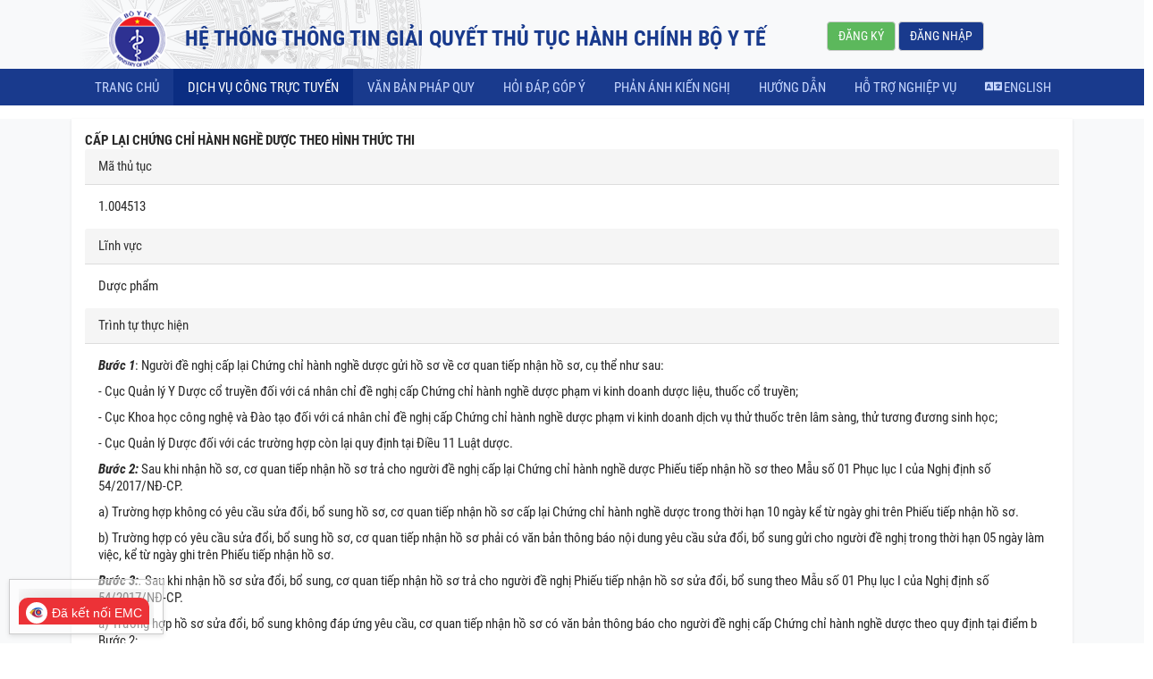

--- FILE ---
content_type: text/html;charset=UTF-8
request_url: https://dichvucong.moh.gov.vn/web/guest/dichvucong/-/dvc/thutuchanhchinh/0.html?_dichvucong_WAR_bytedvcportlet_redirectPage=https%3A%2F%2Fdichvucong.moh.gov.vn%2Fweb%2Fguest%2Fdichvucong%2F-%2Fdvc%2Fthutuchanhchinh%2F0.html%3F_dichvucong_WAR_bytedvcportlet_coQuanQuanLy%3D%26_dichvucong_WAR_bytedvcportlet_tenMaThuTuc%3D%26_dichvucong_WAR_bytedvcportlet_mucDo%3DT%25E1%25BA%25A5t%2Bc%25E1%25BA%25A3%26_dichvucong_WAR_bytedvcportlet_cur%3D1%26_dichvucong_WAR_bytedvcportlet_delta%3D75%26_dichvucong_WAR_bytedvcportlet_valueShowHide%3D%26_dichvucong_WAR_bytedvcportlet_hienThiTheoDangLuoi%3D&_dichvucong_WAR_bytedvcportlet_cur=1&_dichvucong_WAR_bytedvcportlet_tthcId=418&_dichvucong_WAR_bytedvcportlet_mvcPath=%2Fhtml%2Fdvc%2Fportlet%2Fdichvucong%2Fxem_thutuc.jsp&_dichvucong_WAR_bytedvcportlet_delta=75
body_size: 21751
content:
<!DOCTYPE html> <html class="ltr" dir="ltr" lang="vi-VN"> <head> <title>DỊCH VỤ CÔNG TRỰC TUYẾN - Bộ y tế</title> <meta content="initial-scale=1.0, width=device-width" name="viewport" /> <meta content="text/html; charset=UTF-8" http-equiv="content-type" /> <script data-senna-track="permanent" src="/o/frontend-js-lodash-web/lodash/lodash.js" type="text/javascript"></script> <script data-senna-track="permanent" src="/o/frontend-js-lodash-web/lodash/util.js" type="text/javascript"></script> <script data-senna-track="temporary" type="text/javascript">if(window.Analytics)window._com_liferay_document_library_analytics_isViewFileEntry=false;</script> <link href="https://dichvucong.moh.gov.vn/o/dynamic-data-mapping-form-builder/css/main.css?browserId=other&themeId=dvctheme_WAR_bytedvctheme&minifierType=css&languageId=vi_VN&b=7102&t=1768286238736" rel="stylesheet" type = "text/css" /> <link href="https://dichvucong.moh.gov.vn/o/dynamic-data-mapping-form-renderer/css/main.css?browserId=other&themeId=dvctheme_WAR_bytedvctheme&minifierType=css&languageId=vi_VN&b=7102&t=1768286238736" rel="stylesheet" type = "text/css" /> <link href="https://dichvucong.moh.gov.vn/o/dynamic-data-mapping-web/css/main.css?browserId=other&themeId=dvctheme_WAR_bytedvctheme&minifierType=css&languageId=vi_VN&b=7102&t=1768286238736" rel="stylesheet" type = "text/css" /> <link href="https://dichvucong.moh.gov.vn/o/byte-dvc-theme/images/favicon.ico" rel="icon" /> <link data-senna-track="temporary" href="https://dichvucong.moh.gov.vn/dichvucong" rel="canonical" /> <link data-senna-track="temporary" href="https://dichvucong.moh.gov.vn/dichvucong" hreflang="x-default" rel="alternate" /> <link data-senna-track="temporary" href="https://dichvucong.moh.gov.vn/dichvucong" hreflang="vi-VN" rel="alternate" /> <link data-senna-track="temporary" href="https://dichvucong.moh.gov.vn/en/dichvucong" hreflang="en-US" rel="alternate" /> <link class="lfr-css-file" data-senna-track="temporary" href="https://dichvucong.moh.gov.vn/o/byte-dvc-theme/css/clay.css?browserId=other&amp;themeId=dvctheme_WAR_bytedvctheme&amp;minifierType=css&amp;languageId=vi_VN&amp;b=7102&amp;t=1768286238736" id="liferayAUICSS" rel="stylesheet" type="text/css" /> <link data-senna-track="temporary" href="/o/frontend-css-web/main.css?browserId=other&amp;themeId=dvctheme_WAR_bytedvctheme&amp;minifierType=css&amp;languageId=vi_VN&amp;b=7102&amp;t=1768285859499" id="liferayPortalCSS" rel="stylesheet" type="text/css" /> <link data-senna-track="temporary" href="/combo?browserId=other&amp;minifierType=&amp;themeId=dvctheme_WAR_bytedvctheme&amp;languageId=vi_VN&amp;b=7102&amp;com_liferay_portal_search_web_search_bar_portlet_SearchBarPortlet_INSTANCE_templateSearch:%2Fsearch%2Fbar%2Fcss%2Fmain.css&amp;com_liferay_product_navigation_product_menu_web_portlet_ProductMenuPortlet:%2Fcss%2Fmain.css&amp;dichvucong_WAR_bytedvcportlet:%2Fcss%2Fmain.css&amp;t=1768261496000" id="56899f80" rel="stylesheet" type="text/css" /> <script data-senna-track="temporary" type="text/javascript">var Liferay=Liferay||{};
Liferay.Browser={acceptsGzip:function(){return true},getMajorVersion:function(){return 131},getRevision:function(){return"537.36"},getVersion:function(){return"131.0"},isAir:function(){return false},isChrome:function(){return true},isEdge:function(){return false},isFirefox:function(){return false},isGecko:function(){return true},isIe:function(){return false},isIphone:function(){return false},isLinux:function(){return false},isMac:function(){return true},isMobile:function(){return false},isMozilla:function(){return false},
isOpera:function(){return false},isRtf:function(){return true},isSafari:function(){return true},isSun:function(){return false},isWebKit:function(){return true},isWindows:function(){return false}};Liferay.Data=Liferay.Data||{};Liferay.Data.ICONS_INLINE_SVG=true;Liferay.Data.NAV_SELECTOR="#navigation";Liferay.Data.NAV_SELECTOR_MOBILE="#navigationCollapse";Liferay.Data.isCustomizationView=function(){return false};Liferay.Data.notices=[null];
Liferay.PortletKeys={DOCUMENT_LIBRARY:"com_liferay_document_library_web_portlet_DLPortlet",DYNAMIC_DATA_MAPPING:"com_liferay_dynamic_data_mapping_web_portlet_DDMPortlet",ITEM_SELECTOR:"com_liferay_item_selector_web_portlet_ItemSelectorPortlet"};Liferay.PropsValues={JAVASCRIPT_SINGLE_PAGE_APPLICATION_TIMEOUT:0,NTLM_AUTH_ENABLED:false,UPLOAD_SERVLET_REQUEST_IMPL_MAX_SIZE:104857600};
Liferay.ThemeDisplay={getLayoutId:function(){return"2"},getLayoutRelativeControlPanelURL:function(){return"/group/guest/~/control_panel/manage?p_p_id\x3ddichvucong_WAR_bytedvcportlet"},getLayoutRelativeURL:function(){return"/web/guest/dichvucong"},getLayoutURL:function(){return"https://dichvucong.moh.gov.vn/web/guest/dichvucong"},getParentLayoutId:function(){return"0"},isControlPanel:function(){return false},isPrivateLayout:function(){return"false"},isVirtualLayout:function(){return false},getBCP47LanguageId:function(){return"vi-VN"},
getCanonicalURL:function(){return"https://dichvucong.moh.gov.vn/dichvucong"},getCDNBaseURL:function(){return"https://dichvucong.moh.gov.vn"},getCDNDynamicResourcesHost:function(){return""},getCDNHost:function(){return""},getCompanyGroupId:function(){return"20195"},getCompanyId:function(){return"20155"},getDefaultLanguageId:function(){return"vi_VN"},getDoAsUserIdEncoded:function(){return""},getLanguageId:function(){return"vi_VN"},getParentGroupId:function(){return"20182"},getPathContext:function(){return""},
getPathImage:function(){return"/image"},getPathJavaScript:function(){return"/o/frontend-js-web"},getPathMain:function(){return"/c"},getPathThemeImages:function(){return"https://dichvucong.moh.gov.vn/o/byte-dvc-theme/images"},getPathThemeRoot:function(){return"/o/byte-dvc-theme"},getPlid:function(){return"1000307"},getPortalURL:function(){return"https://dichvucong.moh.gov.vn"},getScopeGroupId:function(){return"20182"},getScopeGroupIdOrLiveGroupId:function(){return"20182"},getSessionId:function(){return""},
getSiteAdminURL:function(){return"https://dichvucong.moh.gov.vn/group/guest/~/control_panel/manage?p_p_lifecycle\x3d0\x26p_p_state\x3dmaximized\x26p_p_mode\x3dview"},getSiteGroupId:function(){return"20182"},getURLControlPanel:function(){return"/group/control_panel?refererPlid\x3d1000307"},getURLHome:function(){return"https://dichvucong.moh.gov.vn/web/guest"},getUserEmailAddress:function(){return""},getUserId:function(){return"20159"},getUserName:function(){return""},isAddSessionIdToURL:function(){return false},
isFreeformLayout:function(){return false},isImpersonated:function(){return false},isSignedIn:function(){return false},isStateExclusive:function(){return false},isStateMaximized:function(){return false},isStatePopUp:function(){return false}};var themeDisplay=Liferay.ThemeDisplay;
Liferay.AUI={getAvailableLangPath:function(){return"available_languages.jsp?browserId\x3dother\x26themeId\x3ddvctheme_WAR_bytedvctheme\x26colorSchemeId\x3d01\x26minifierType\x3djs\x26languageId\x3dvi_VN\x26b\x3d7102\x26t\x3d1768285862422"},getCombine:function(){return true},getComboPath:function(){return"/combo/?browserId\x3dother\x26minifierType\x3d\x26languageId\x3dvi_VN\x26b\x3d7102\x26t\x3d1768285862422\x26"},getDateFormat:function(){return"%d/%m/%Y"},getEditorCKEditorPath:function(){return"/o/frontend-editor-ckeditor-web"},
getFilter:function(){var filter="raw";filter="min";return filter},getFilterConfig:function(){var instance=this;var filterConfig=null;if(!instance.getCombine())filterConfig={replaceStr:".js"+instance.getStaticResourceURLParams(),searchExp:"\\.js$"};return filterConfig},getJavaScriptRootPath:function(){return"/o/frontend-js-web"},getLangPath:function(){return"aui_lang.jsp?browserId\x3dother\x26themeId\x3ddvctheme_WAR_bytedvctheme\x26colorSchemeId\x3d01\x26minifierType\x3djs\x26languageId\x3dvi_VN\x26b\x3d7102\x26t\x3d1768285862422"},
getPortletRootPath:function(){return"/html/portlet"},getStaticResourceURLParams:function(){return"?browserId\x3dother\x26minifierType\x3d\x26languageId\x3dvi_VN\x26b\x3d7102\x26t\x3d1768285862422"}};Liferay.authToken="eRkFRLFv";Liferay.currentURL="/web/guest/dichvucong/-/dvc/thutuchanhchinh/0.html?_dichvucong_WAR_bytedvcportlet_redirectPage\x3dhttps%3A%2F%2Fdichvucong.moh.gov.vn%2Fweb%2Fguest%2Fdichvucong%2F-%2Fdvc%2Fthutuchanhchinh%2F0.html%3F_dichvucong_WAR_bytedvcportlet_coQuanQuanLy%3D%26_dichvucong_WAR_bytedvcportlet_tenMaThuTuc%3D%26_dichvucong_WAR_bytedvcportlet_mucDo%3DT%25E1%25BA%25A5t%2Bc%25E1%25BA%25A3%26_dichvucong_WAR_bytedvcportlet_cur%3D1%26_dichvucong_WAR_bytedvcportlet_delta%3D75%26_dichvucong_WAR_bytedvcportlet_valueShowHide%3D%26_dichvucong_WAR_bytedvcportlet_hienThiTheoDangLuoi%3D\x26_dichvucong_WAR_bytedvcportlet_cur\x3d1\x26_dichvucong_WAR_bytedvcportlet_tthcId\x3d418\x26_dichvucong_WAR_bytedvcportlet_mvcPath\x3d%2Fhtml%2Fdvc%2Fportlet%2Fdichvucong%2Fxem_thutuc.jsp\x26_dichvucong_WAR_bytedvcportlet_delta\x3d75";
Liferay.currentURLEncoded="%2Fweb%2Fguest%2Fdichvucong%2F-%2Fdvc%2Fthutuchanhchinh%2F0.html%3F_dichvucong_WAR_bytedvcportlet_redirectPage%3Dhttps%253A%252F%252Fdichvucong.moh.gov.vn%252Fweb%252Fguest%252Fdichvucong%252F-%252Fdvc%252Fthutuchanhchinh%252F0.html%253F_dichvucong_WAR_bytedvcportlet_coQuanQuanLy%253D%2526_dichvucong_WAR_bytedvcportlet_tenMaThuTuc%253D%2526_dichvucong_WAR_bytedvcportlet_mucDo%253DT%2525E1%2525BA%2525A5t%252Bc%2525E1%2525BA%2525A3%2526_dichvucong_WAR_bytedvcportlet_cur%253D1%2526_dichvucong_WAR_bytedvcportlet_delta%253D75%2526_dichvucong_WAR_bytedvcportlet_valueShowHide%253D%2526_dichvucong_WAR_bytedvcportlet_hienThiTheoDangLuoi%253D%26_dichvucong_WAR_bytedvcportlet_cur%3D1%26_dichvucong_WAR_bytedvcportlet_tthcId%3D418%26_dichvucong_WAR_bytedvcportlet_mvcPath%3D%252Fhtml%252Fdvc%252Fportlet%252Fdichvucong%252Fxem_thutuc.jsp%26_dichvucong_WAR_bytedvcportlet_delta%3D75";</script> <script src="/o/js_loader_modules?t=1768286238736" type="text/javascript"></script> <script data-senna-track="permanent" src="https://dichvucong.moh.gov.vn/combo?browserId=other&minifierType=js&languageId=vi_VN&b=7102&t=1768285862422&/o/frontend-js-web/jquery/jquery.js&/o/frontend-js-web/clay/popper.js&/o/frontend-js-web/clay/bootstrap.js&/o/frontend-js-web/loader/config.js&/o/frontend-js-web/loader/loader.js&/o/frontend-js-web/aui/aui/aui.js&/o/frontend-js-web/aui/aui-base-html5-shiv/aui-base-html5-shiv.js&/o/frontend-js-web/liferay/browser_selectors.js&/o/frontend-js-web/liferay/modules.js&/o/frontend-js-web/liferay/aui_sandbox.js&/o/frontend-js-web/clay/collapsible-search.js&/o/frontend-js-web/clay/side-navigation.js&/o/frontend-js-web/jquery/fm.js&/o/frontend-js-web/jquery/form.js&/o/frontend-js-web/misc/svg4everybody.js&/o/frontend-js-web/aui/arraylist-add/arraylist-add.js&/o/frontend-js-web/aui/arraylist-filter/arraylist-filter.js&/o/frontend-js-web/aui/arraylist/arraylist.js&/o/frontend-js-web/aui/array-extras/array-extras.js&/o/frontend-js-web/aui/array-invoke/array-invoke.js&/o/frontend-js-web/aui/attribute-base/attribute-base.js&/o/frontend-js-web/aui/attribute-complex/attribute-complex.js&/o/frontend-js-web/aui/attribute-core/attribute-core.js&/o/frontend-js-web/aui/attribute-observable/attribute-observable.js&/o/frontend-js-web/aui/attribute-extras/attribute-extras.js&/o/frontend-js-web/aui/base-base/base-base.js&/o/frontend-js-web/aui/base-pluginhost/base-pluginhost.js&/o/frontend-js-web/aui/classnamemanager/classnamemanager.js&/o/frontend-js-web/aui/datatype-xml-format/datatype-xml-format.js&/o/frontend-js-web/aui/datatype-xml-parse/datatype-xml-parse.js&/o/frontend-js-web/aui/dom-base/dom-base.js&/o/frontend-js-web/aui/dom-core/dom-core.js&/o/frontend-js-web/aui/dom-screen/dom-screen.js&/o/frontend-js-web/aui/dom-style/dom-style.js&/o/frontend-js-web/aui/event-base/event-base.js&/o/frontend-js-web/aui/event-custom-base/event-custom-base.js&/o/frontend-js-web/aui/event-custom-complex/event-custom-complex.js&/o/frontend-js-web/aui/event-delegate/event-delegate.js&/o/frontend-js-web/aui/event-focus/event-focus.js" type = "text/javascript"></script> <script data-senna-track="permanent" src="https://dichvucong.moh.gov.vn/combo?browserId=other&minifierType=js&languageId=vi_VN&b=7102&t=1768285862422&/o/frontend-js-web/aui/event-hover/event-hover.js&/o/frontend-js-web/aui/event-key/event-key.js&/o/frontend-js-web/aui/event-mouseenter/event-mouseenter.js&/o/frontend-js-web/aui/event-mousewheel/event-mousewheel.js&/o/frontend-js-web/aui/event-outside/event-outside.js&/o/frontend-js-web/aui/event-resize/event-resize.js&/o/frontend-js-web/aui/event-simulate/event-simulate.js&/o/frontend-js-web/aui/event-synthetic/event-synthetic.js&/o/frontend-js-web/aui/intl/intl.js&/o/frontend-js-web/aui/io-base/io-base.js&/o/frontend-js-web/aui/io-form/io-form.js&/o/frontend-js-web/aui/io-queue/io-queue.js&/o/frontend-js-web/aui/io-upload-iframe/io-upload-iframe.js&/o/frontend-js-web/aui/io-xdr/io-xdr.js&/o/frontend-js-web/aui/json-parse/json-parse.js&/o/frontend-js-web/aui/json-stringify/json-stringify.js&/o/frontend-js-web/aui/node-base/node-base.js&/o/frontend-js-web/aui/node-core/node-core.js&/o/frontend-js-web/aui/node-event-delegate/node-event-delegate.js&/o/frontend-js-web/aui/node-event-simulate/node-event-simulate.js&/o/frontend-js-web/aui/node-focusmanager/node-focusmanager.js&/o/frontend-js-web/aui/node-pluginhost/node-pluginhost.js&/o/frontend-js-web/aui/node-screen/node-screen.js&/o/frontend-js-web/aui/node-style/node-style.js&/o/frontend-js-web/aui/oop/oop.js&/o/frontend-js-web/aui/plugin/plugin.js&/o/frontend-js-web/aui/pluginhost-base/pluginhost-base.js&/o/frontend-js-web/aui/pluginhost-config/pluginhost-config.js&/o/frontend-js-web/aui/querystring-stringify-simple/querystring-stringify-simple.js&/o/frontend-js-web/aui/queue-promote/queue-promote.js&/o/frontend-js-web/aui/selector-css2/selector-css2.js&/o/frontend-js-web/aui/selector-css3/selector-css3.js&/o/frontend-js-web/aui/selector-native/selector-native.js&/o/frontend-js-web/aui/selector/selector.js&/o/frontend-js-web/aui/widget-base/widget-base.js&/o/frontend-js-web/aui/widget-htmlparser/widget-htmlparser.js" type = "text/javascript"></script> <script data-senna-track="permanent" src="https://dichvucong.moh.gov.vn/combo?browserId=other&minifierType=js&languageId=vi_VN&b=7102&t=1768285862422&/o/frontend-js-web/aui/widget-skin/widget-skin.js&/o/frontend-js-web/aui/widget-uievents/widget-uievents.js&/o/frontend-js-web/aui/yui-throttle/yui-throttle.js&/o/frontend-js-web/aui/aui-base-core/aui-base-core.js&/o/frontend-js-web/aui/aui-base-lang/aui-base-lang.js&/o/frontend-js-web/aui/aui-classnamemanager/aui-classnamemanager.js&/o/frontend-js-web/aui/aui-component/aui-component.js&/o/frontend-js-web/aui/aui-debounce/aui-debounce.js&/o/frontend-js-web/aui/aui-delayed-task-deprecated/aui-delayed-task-deprecated.js&/o/frontend-js-web/aui/aui-event-base/aui-event-base.js&/o/frontend-js-web/aui/aui-event-input/aui-event-input.js&/o/frontend-js-web/aui/aui-form-validator/aui-form-validator.js&/o/frontend-js-web/aui/aui-node-base/aui-node-base.js&/o/frontend-js-web/aui/aui-node-html5/aui-node-html5.js&/o/frontend-js-web/aui/aui-selector/aui-selector.js&/o/frontend-js-web/aui/aui-timer/aui-timer.js&/o/frontend-js-web/liferay/dependency.js&/o/frontend-js-web/liferay/dom_task_runner.js&/o/frontend-js-web/liferay/events.js&/o/frontend-js-web/liferay/language.js&/o/frontend-js-web/liferay/lazy_load.js&/o/frontend-js-web/liferay/liferay.js&/o/frontend-js-web/liferay/util.js&/o/frontend-js-web/liferay/global.bundle.js&/o/frontend-js-web/liferay/portal.js&/o/frontend-js-web/liferay/portlet.js&/o/frontend-js-web/liferay/workflow.js&/o/frontend-js-web/liferay/address.js&/o/frontend-js-web/liferay/form.js&/o/frontend-js-web/liferay/form_placeholders.js&/o/frontend-js-web/liferay/icon.js&/o/frontend-js-web/liferay/menu.js&/o/frontend-js-web/liferay/notice.js&/o/frontend-js-web/liferay/poller.js" type = "text/javascript"></script> <script src="/o/js_bundle_config?t=1768286238857" type="text/javascript"></script> <script data-senna-track="temporary" type="text/javascript"></script> <link class="lfr-css-file" data-senna-track="temporary" href="https://dichvucong.moh.gov.vn/o/byte-dvc-theme/css/main.css?browserId=other&amp;themeId=dvctheme_WAR_bytedvctheme&amp;minifierType=css&amp;languageId=vi_VN&amp;b=7102&amp;t=1768286238736" id="liferayThemeCSS" rel="stylesheet" type="text/css" /> <style data-senna-track="temporary" type="text/css"></style> <link data-senna-track="permanent" href="https://dichvucong.moh.gov.vn/combo?browserId=other&minifierType=css&languageId=vi_VN&b=7102&t=1768285911496&/o/product-navigation-simulation-theme-contributor/css/simulation_panel.css&/o/product-navigation-product-menu-theme-contributor/product_navigation_product_menu.css&/o/product-navigation-control-menu-theme-contributor/product_navigation_control_menu.css" rel="stylesheet" type = "text/css" /> <script data-senna-track="permanent" src="https://dichvucong.moh.gov.vn/combo?browserId=other&minifierType=js&languageId=vi_VN&b=7102&t=1768285911496&/o/product-navigation-control-menu-theme-contributor/product_navigation_control_menu.js" type = "text/javascript"></script> <script type="text/javascript">Liferay.on("ddmFieldBlur",function(event){if(window.Analytics)Analytics.send("fieldBlurred","Form",{fieldName:event.fieldName,focusDuration:event.focusDuration,formId:event.formId,page:event.page-1})});Liferay.on("ddmFieldFocus",function(event){if(window.Analytics)Analytics.send("fieldFocused","Form",{fieldName:event.fieldName,formId:event.formId,page:event.page-1})});
Liferay.on("ddmFormPageShow",function(event){if(window.Analytics)Analytics.send("pageViewed","Form",{formId:event.formId,page:event.page,title:event.title})});Liferay.on("ddmFormSubmit",function(event){if(window.Analytics)Analytics.send("formSubmitted","Form",{formId:event.formId})});Liferay.on("ddmFormView",function(event){if(window.Analytics)Analytics.send("formViewed","Form",{formId:event.formId,title:event.title})});</script> <!-- Select2 CSS - Load globally for all portlets --> <link rel="stylesheet" href="/o/byte-dvc-theme/css/select2.min.css" /> </head> <body class=" controls-visible yui3-skin-sam guest-site signed-out public-page site"> <nav class="quick-access-nav" id="vyco_quickAccessNav"> <h1 class="hide-accessible">Thực đơn</h1> <ul> <li><a href="#main-content">Truy cập nội dung luôn</a></li> </ul> </nav> <div class="pt-0" > <!-- Modal --> <div id="modalDangNhap" class="modal fade" role="dialog" style="display: none;"> <div class="modal-dialog modal-lg"> <!-- Modal content--> <div class="modal-content"> <div class="modal-header" style = "display:table;"> <button type="button" class="close" data-dismiss="modal">×</button> <h3 class="" style="text-align:center;color:#193a8d;margin-top: 0px;">Đăng nhập</h3> <h4 class="" style="text-align:center;color:#193a8d">Chọn loại tài khoản bạn muốn sử dụng đăng nhập</h4> </div> <div class="modal-body"> <div class="row"> <div class="col-md-8"> <fieldset class="legend-login-border"> <legend class="legend-login-border">Đăng nhập dành cho công dân/ doanh nghiệp</legend> <div class="col-md-6"> <a class="bg-dv2a button hover-shadow" href="/c/portal/login"> <img src="https://dichvucong.moh.gov.vn/o/byte-dvc-theme/images/logo - dangnhapbyt.png" alt="" width="120"> <br/> <span style="color:#193a8d">TÀI KHOẢN CẤP BỞI CỔNG DVC BỘ Y TẾ</span></a> </div> <div class="col-md-6"> <a class="bg-dv2a button hover-shadow" href="https://sso-dichvucong.moh.gov.vn/auth/realms/moh/protocol/openid-connect/auth?client_id=dichvucong.moh.gov.vn&response_type=code&redirect_uri=https://dichvucong.moh.gov.vn/c/portal/login&kc_idp_hint=dvcqg"> <img src="https://dichvucong.moh.gov.vn/o/byte-dvc-theme/images/quoc-huy.png" alt="" width="120"> <br/> <span style="color:#193a8d">TÀI KHOẢN CẤP BỞI CỔNG DVC QUỐC GIA</span></a> </div> </fieldset> </div> <div class="col-md-4"> <fieldset class="legend-login-border"> <legend class="legend-login-border">Đăng nhập dành cho cán bộ</legend> <div class="col-md-12"> <a class="bg-dv2a button hover-shadow" href="https://1cua.moh.gov.vn/canbo"> <img src="https://dichvucong.moh.gov.vn/o/byte-dvc-theme/images/dangnhap_chocanbo.svg" alt="" width="120"> <br/> <span style="color:#193a8d">ĐĂNG NHẬP <br/> DÀNH CHO CÁN BỘ</span></a> </div> </fieldset> </div> </div> </div> <div class="modal-footer"> <button type="button" class="btn btn-default" data-dismiss="modal">Đóng</button> </div> </div> </div> </div> <!-- End Modal --> <header class="container-fluid bg-xam"> <div class="container bg-td"> <div class="row hidden-xs"> <div class="col-xs-9"> <a class="pull-left logo" href="/"><img src="https://dichvucong.moh.gov.vn/o/byte-dvc-theme/images/logo.png" alt=""></a> <a href="/" style="text-decoration: none; color: inherit;"> <div class="slogan"> <h2>HỆ THỐNG THÔNG TIN GIẢI QUYẾT THỦ TỤC HÀNH CHÍNH BỘ Y TẾ</h2> </div> </a> </div> <div class="col-xs-3" style="padding-left: 0px; padding-right: 0px;"> <div class="pull-left mt-2 bt-H"> <div class="btn-group mr-1"> <br/> <a href="https://dangky.dichvucong.gov.vn/register"><button type="button" class="btn btn-success bt-H" >Đăng ký</button></a> <a href="#"><button type="button" class="btn btn-primary bt-H" data-toggle="modal" data-target="#modalDangNhap">Đăng nhập</button></a> </div> </div> </div> </div> </div> </header> <nav class="navbar navbar-default navbar-yte mb-0" style="padding:0;"> <div class="container"> <!-- Brand and toggle get grouped for better mobile display --> <div class="navbar-header"> <div style="width:85%;float:left;"> <a class="navbar-brand visible-xs-block" href="#"><img src="https://dichvucong.moh.gov.vn/o/byte-dvc-theme/images/logo.png" alt="" width="36" style="margin-right: 5px;margin-left: 5px;" ></a> <div class="slogan-mobile visible-xs-block"> <h2 >HỆ THỐNG THÔNG TIN GIẢI QUYẾT THỦ TỤC HÀNH CHÍNH BỘ Y TẾ</h2> </div> </div> <button style="float:right;" type="button" class="navbar-toggle collapsed" data-toggle="collapse" data-target="#defaultNavbar1" aria-expanded="false"><span class="sr-only">Toggle navigation</span><span class="icon-bar"></span><span class="icon-bar"></span><span class="icon-bar"></span></button> </div> <!-- Collect the nav links, forms, and other content for toggling --> <div class="navbar-collapse collapse" id="defaultNavbar1" style="padding:0;line-height:4px;padding-left: 10px;overflow-x: hidden;"> <ul class="nav navbar-nav nav-yte"> <li> <a href="https://dichvucong.moh.gov.vn/web/guest/trang-chu" >TRANG CHỦ </a> </li> <li class="active"> </a> <a href="https://dichvucong.moh.gov.vn/web/guest/dichvucong" >DỊCH VỤ CÔNG TRỰC TUYẾN<span class="sr-only" style = "font-size: 15px !important;">(current)</span> </a> <ul class="dropdown-menu child-menu" role="menu"> </ul> </li> <li> <a href="http://emohbackup.moh.gov.vn/publish/home?isLaw=true" target="_target">VĂN BẢN PHÁP QUY </a> </li> <li> <a href="https://dichvucong.moh.gov.vn/web/guest/hoi-dap" >HỎI ĐÁP, GÓP Ý </a> </li> <li> <a href="https://dichvucong.moh.gov.vn/web/guest/phan-anh-kien-nghi" >PHẢN ÁNH KIẾN NGHỊ </a> </li> <li> <a href="https://dichvucong.moh.gov.vn/web/guest/huong-dan" >HƯỚNG DẪN </a> </li> <li> <a href="https://dichvucong.moh.gov.vn/web/guest/ho-tro-nghiep-vu" >Hỗ trợ nghiệp vụ </a> </li> <li class="visible-xs-inline"> <a class="text-ct1" href="/dangky"> <i class="fas fa-user-plus"></i> Đăng ký </a> </li> <li class="visible-xs-inline"> <a class="text-ct1" href="/dangnhap"> <i class="fas fa-sign-in-alt"></i> Đăng nhập </a> </li> <!-- for many languages --> <li ><a href="/c/portal/update_language?p_l_id=1000307&amp;redirect=/web/guest/dichvucong/-/dvc/thutuchanhchinh/0.html?_dichvucong_WAR_bytedvcportlet_redirectPage=https%3A%2F%2Fdichvucong.moh.gov.vn%2Fweb%2Fguest%2Fdichvucong%2F-%2Fdvc%2Fthutuchanhchinh%2F0.html%3F_dichvucong_WAR_bytedvcportlet_coQuanQuanLy%3D%26_dichvucong_WAR_bytedvcportlet_tenMaThuTuc%3D%26_dichvucong_WAR_bytedvcportlet_mucDo%3DT%25E1%25BA%25A5t%2Bc%25E1%25BA%25A3%26_dichvucong_WAR_bytedvcportlet_cur%3D1%26_dichvucong_WAR_bytedvcportlet_delta%3D75%26_dichvucong_WAR_bytedvcportlet_valueShowHide%3D%26_dichvucong_WAR_bytedvcportlet_hienThiTheoDangLuoi%3D&_dichvucong_WAR_bytedvcportlet_cur=1&_dichvucong_WAR_bytedvcportlet_tthcId=418&_dichvucong_WAR_bytedvcportlet_mvcPath=%2Fhtml%2Fdvc%2Fportlet%2Fdichvucong%2Fxem_thutuc.jsp&_dichvucong_WAR_bytedvcportlet_delta=75&amp;languageId=en_US&amp;persistState=false&amp;showUserLocaleOptionsMessage=false"> <i class="fas fa-language mr-1"></i>English</a </li> </ul> </div> </div> </nav> <section id="content"> <h2 class="hide-accessible" role="heading" aria-level="1">DỊCH VỤ CÔNG TRỰC TUYẾN</h2> <div class="columns-1" id="main-content" role="main"> <div class="portlet-layout row"> <div class="col-md-12 portlet-column portlet-column-only" id="column-1"> <div class="portlet-dropzone portlet-column-content portlet-column-content-only" id="layout-column_column-1"> <div class="portlet-boundary portlet-boundary_dichvucong_WAR_bytedvcportlet_ portlet-static portlet-static-end decorate dich-vu-cong-portlet " id="p_p_id_dichvucong_WAR_bytedvcportlet_" > <span id="p_dichvucong_WAR_bytedvcportlet"></span> <section class="portlet" id="portlet_dichvucong_WAR_bytedvcportlet"> <div class="portlet-content"> <div class="autofit-float autofit-row portlet-header"> <div class="autofit-col autofit-col-end"> <div class="autofit-section"> </div> </div> </div> <div class=" portlet-content-container" > <div class="portlet-body"> <body> <!-- Modal --> <div id="modalSelectThuTuc" class="modal fade" role="dialog" style="display: none;"> <div class="modal-dialog w550 "> <!-- Modal content--> <div class="modal-content"> <div class="modal-header"> <button type="button" class="close" data-dismiss="modal">&times;</button> <h4 class="modal-title" style="text-align:center;color:#193a8d">Chọn thủ tục và đơn vị tiếp nhận thủ tục</h4> </div> <div class="modal-body" id ="list-thutuc-con"> </div> <div class="modal-footer" style="text-align: left;"> <button type="button" class="btn btn-default" data-dismiss="modal">Đóng</button> <button type="button" class="btn btn-primary" onclick="nopHoSoCon()">Nộp hồ sơ</button> </div> </div> </div> </div> <!-- End Modal --> </body> <script type="text/javascript">function nopHoSoCon(){var thuTucChecked=$('input[name\x3d"thuTucChecked"]:checked').val();if(thuTucChecked===undefined)alert("Vui l\u00f2ng ch\u1ecdn th\u1ee7 t\u1ee5c v\u00e0 \u0111\u01a1n v\u1ecb ti\u1ebfp nh\u1eadn th\u1ee7 t\u1ee5c!");else $.ajax({url:"https://dichvucong.moh.gov.vn/web/guest/dichvucong?p_p_id\x3ddichvucong_WAR_bytedvcportlet\x26p_p_lifecycle\x3d2\x26p_p_state\x3dnormal\x26p_p_mode\x3dview\x26p_p_resource_id\x3dnopHoSoCon\x26p_p_cacheability\x3dcacheLevelPage\x26_dichvucong_WAR_bytedvcportlet_redirectPage\x3dhttps%3A%2F%2Fdichvucong.moh.gov.vn%2Fweb%2Fguest%2Fdichvucong%2F-%2Fdvc%2Fthutuchanhchinh%2F0.html%3F_dichvucong_WAR_bytedvcportlet_coQuanQuanLy%3D%26_dichvucong_WAR_bytedvcportlet_tenMaThuTuc%3D%26_dichvucong_WAR_bytedvcportlet_mucDo%3DT%25E1%25BA%25A5t%2Bc%25E1%25BA%25A3%26_dichvucong_WAR_bytedvcportlet_cur%3D1%26_dichvucong_WAR_bytedvcportlet_delta%3D75%26_dichvucong_WAR_bytedvcportlet_valueShowHide%3D%26_dichvucong_WAR_bytedvcportlet_hienThiTheoDangLuoi%3D\x26_dichvucong_WAR_bytedvcportlet_cur\x3d1\x26_dichvucong_WAR_bytedvcportlet_linhVuc\x3d0\x26_dichvucong_WAR_bytedvcportlet_tthcId\x3d418\x26_dichvucong_WAR_bytedvcportlet_mvcPath\x3d%2Fhtml%2Fdvc%2Fportlet%2Fdichvucong%2Fxem_thutuc.jsp\x26_dichvucong_WAR_bytedvcportlet_delta\x3d75",
dataType:"json",data:{_dichvucong_WAR_bytedvcportlet_tthcId:thuTucChecked},success:function(data){var urlLocal=window.location.protocol+"//"+window.location.hostname;if(data.linkUrl.indexOf(urlLocal)==0||data.linkUrl.indexOf("/web/guest/")==0)window.location.href=data.linkUrl;else window.open(data.linkUrl,"_blank")}})};</script> <script>function nopDon(tthcId,linkUrl){$.ajax({url:"https://dichvucong.moh.gov.vn/web/guest/dichvucong?p_p_id\x3ddichvucong_WAR_bytedvcportlet\x26p_p_lifecycle\x3d2\x26p_p_state\x3dnormal\x26p_p_mode\x3dview\x26p_p_resource_id\x3dnopHoSo\x26p_p_cacheability\x3dcacheLevelPage\x26_dichvucong_WAR_bytedvcportlet_redirectPage\x3dhttps%3A%2F%2Fdichvucong.moh.gov.vn%2Fweb%2Fguest%2Fdichvucong%2F-%2Fdvc%2Fthutuchanhchinh%2F0.html%3F_dichvucong_WAR_bytedvcportlet_coQuanQuanLy%3D%26_dichvucong_WAR_bytedvcportlet_tenMaThuTuc%3D%26_dichvucong_WAR_bytedvcportlet_mucDo%3DT%25E1%25BA%25A5t%2Bc%25E1%25BA%25A3%26_dichvucong_WAR_bytedvcportlet_cur%3D1%26_dichvucong_WAR_bytedvcportlet_delta%3D75%26_dichvucong_WAR_bytedvcportlet_valueShowHide%3D%26_dichvucong_WAR_bytedvcportlet_hienThiTheoDangLuoi%3D\x26_dichvucong_WAR_bytedvcportlet_cur\x3d1\x26_dichvucong_WAR_bytedvcportlet_linhVuc\x3d0\x26_dichvucong_WAR_bytedvcportlet_tthcId\x3d418\x26_dichvucong_WAR_bytedvcportlet_mvcPath\x3d%2Fhtml%2Fdvc%2Fportlet%2Fdichvucong%2Fxem_thutuc.jsp\x26_dichvucong_WAR_bytedvcportlet_delta\x3d75",
dataType:"json",data:{_dichvucong_WAR_bytedvcportlet_tthcId:tthcId},success:function(data){if(data!=null&&data.length>0){$("#list-thutuc-con").children().remove();for(i=0;i<data.length;i++){var idInput="thuTucChecked"+data[i].thuTucId;$("#list-thutuc-con").append("\x3cdiv\x3e\x3cinput id\x3d'"+idInput+"' required\x3d'true' type\x3d'radio' name\x3d'thuTucChecked' value\x3d'"+data[i].thuTucId+"'\x3e\x3clabel for\x3d'"+idInput+"'\x3e\x26nbsp;"+data[i].ten+"\x3c/label\x3e\x3c/div\x3e")}$("#modalSelectThuTuc").modal("show")}else{var urlLocal=
window.location.protocol+"//"+window.location.hostname;if(linkUrl.indexOf(urlLocal)==0||linkUrl.indexOf("/web/guest/")==0)window.location.href=linkUrl;else window.open(linkUrl,"_blank")}}})};</script> <main class="container-fluid bg-xam"> <section class="container"> <div class="main mt-15"> <label class="text-uppercase"><strong>Cấp lại Chứng chỉ hành nghề dược theo hình thức thi</strong></label> <div class="panel-default"> <div class="panel-heading">Mã thủ tục</div> </div> <div class="panel-body"> 1.004513 </div> <div class="panel-default"> <div class="panel-heading">Lĩnh vực</div> </div> <div class="panel-body"> Dược phẩm </div> <div class="panel-default"> <div class="panel-heading">Trình tự thực hiện</div> </div> <div class="panel-body"> <p><strong><em>Bước 1</em></strong>: Người đề nghị cấp lại Chứng chỉ hành nghề dược gửi hồ sơ về cơ quan tiếp nhận hồ sơ, cụ thể như sau:</p> <p>- Cục Quản lý Y Dược cổ truyền đối với cá nhân chỉ đề nghị cấp Chứng chỉ hành nghề dược phạm vi kinh doanh dược liệu, thuốc cổ truyền;</p> <p>- Cục Khoa học công nghệ và Đào tạo đối với cá nhân chỉ đề nghị cấp Chứng chỉ hành nghề dược phạm vi kinh doanh dịch vụ thử thuốc trên lâm sàng, thử tương đương sinh học;</p> <p>- Cục Quản lý Dược đối với các trường hợp còn lại quy định tại Điều 11 Luật dược.</p> <p><strong><em>Bước 2: </em></strong>Sau khi nhận hồ sơ, cơ quan tiếp nhận hồ sơ trả cho người đề nghị cấp lại Chứng chỉ hành nghề dược Phiếu tiếp nhận hồ sơ theo Mẫu số 01 Phục lục I của Nghị định số 54/2017/NĐ-CP.</p> <p>a) Trường hợp không có yêu cầu sửa đổi, bổ sung hồ sơ, cơ quan tiếp nhận hồ sơ cấp lại Chứng chỉ hành nghề dược trong thời hạn 10 ngày kể từ ngày ghi trên Phiếu tiếp nhận hồ sơ.</p> <p>b) Trường hợp có yêu cầu sửa đổi, bổ sung hồ sơ, cơ quan tiếp nhận hồ sơ phải có văn bản thông báo nội dung yêu cầu sửa đổi, bổ sung gửi cho người đề nghị trong thời hạn 05 ngày làm việc, kể từ ngày ghi trên Phiếu tiếp nhận hồ sơ.</p> <p><strong><em>Bước 3:</em></strong><em>.</em> Sau khi nhận hồ sơ sửa đổi, bổ sung, cơ quan tiếp nhận hồ sơ trả cho người đề nghị Phiếu tiếp nhận hồ sơ sửa đổi, bổ sung theo Mẫu số 01 Phụ lục I của Nghị định số 54/2017/NĐ-CP.</p> <p>a) Trường hợp hồ sơ sửa đổi, bổ sung không đáp ứng yêu cầu, cơ quan tiếp nhận hồ sơ có văn bản thông báo cho người đề nghị cấp Chứng chỉ hành nghề dược theo quy định tại điểm b Bước 2;</p> <p>b) Trường hợp không có yêu cầu sửa đổi, bổ sung đối với hồ sơ sửa đổi, bổ sung cơ quan tiếp nhận hồ sơ thực hiện theo quy định tại điểm a Bước 2.</p> <p>Trong thời hạn 06 tháng, kể từ ngày cơ quan tiếp nhận hồ sơ có văn bản thông báo sửa đổi, bổ sung, người đề nghị cấp lại Chứng chỉ hành nghề dược phải nộp hồ sơ sửa đổi, bổ sung theo yêu cầu. Sau thời hạn trên, người đề nghị không sửa đổi, bổ sung hoặc sau 12 tháng kể từ ngày nộp hồ sơ lần đầu mà hồ sơ bổ sung không đáp ứng yêu cầu thì hồ sơ đã nộp không còn giá trị.</p> <p><strong><em>Bước 4:</em></strong> Trong thời hạn 05 ngày làm việc, kể từ ngày cấp Chứng chỉ hành nghề dược, cơ quan tiếp nhận hồ sơ công bố, cập nhật trên Cổng thông tin điện tử của đơn vị các thông tin sau:</p> <p>a) Họ, tên, ngày tháng năm sinh của người được cấp Chứng chỉ hành nghề dược;</p> <p>b) Số Chứng chỉ hành nghề dược;</p> c) Phạm vi hoạt động chuyên môn. </div> <div class="panel-default"> <div class="panel-heading">Cách thực hiện</div> </div> <div class="panel-body"> Qua đường bưu điện hoặc nộp trực tiếp tại Cục Quản lý Dược/<span style="color: rgb(51, 51, 51); font-family: &quot;Segoe UI&quot;, Trebuchet, Arial, sans-serif; font-size: 13.3333px;">Cục Khoa học công nghệ và Đào tạo</span><br /> /Cục Quản lý Y dược cổ truyền </div> <div class="panel-default"> <div class="panel-heading">Thành phần hồ sơ</div> </div> <div class="panel-body"> <p>1. Đơn đề nghị cấp lại Chứng chỉ hành nghề dược thực hiện theo Mẫu số 04 Phụ lục I của Nghị định số 54/2017/NĐ-CP, 02 ảnh chân dung cỡ 4cm x 6cm của người đề nghị cấp Chứng chỉ hành nghề dược chụp trên nền trắng trong thời gian không quá 06 tháng;</p> <p>2. Bản sao Chứng chỉ hành nghề dược đã được cấp, trường hợp bị mất phải có cam kết của người đề nghị cấp lại.</p> </div> <div class="panel-default"> <div class="panel-heading">Phí</div> </div> <div class="panel-body"> <p></p> </div> <div class="panel-default"> <div class="panel-heading">Thời hạn giải quyết</div> </div> <div class="panel-body"> <table border="1" cellpadding="0" cellspacing="0" width="655"> <tbody> <tr> <td style="width:555px;"> <p> 10 ng&agrave;y l&agrave;m việc kể từ ng&agrave;y nhận đủ hồ sơ</p> </td> </tr> </tbody></table><p> &nbsp;</p> </div> <div class="panel-default"> <div class="panel-heading">Đối tượng thực hiện</div> </div> <div class="panel-body"> - Cá nhân </div> <div class="panel-default"> <div class="panel-heading">Cơ quan thực hiện</div> </div> <div class="panel-body"> Cục Khoa học công nghệ và Đào tạo; Cục Quản lý Y, Dược cổ truyền; Cục Quản lý Dược </div> <div class="panel-default"> <div class="panel-heading">Kết quả thực hiện</div> </div> <div class="panel-body"> Chứng chỉ hành nghề dược </div> <div class="panel-default"> <div class="panel-heading">Căn cứ pháp lý</div> </div> <div class="panel-body"> Nghị định 54/2017/NĐ-CP: http://vbpl.vn/tw/Pages/vbpq-thuoctinh.aspx?ItemID=123255 Luật 105/2016/QH13: http://vbpl.vn/tw/Pages/vbpq-thuoctinh.aspx?ItemID=101886 </div> <div class="panel-default"> <div class="panel-heading">Điều kiện thực hiện</div> </div> <div class="panel-body"> </div> <button type="button" class="btn btn-primary" data-toggle="modal" data-target="#modalDangNhap" > <span class="glyphicon glyphicon-open-file" aria-hidden="true"></span> Nộp hồ sơ </button> <button type="button" class="btn btn-success" onclick="_dichvucong_WAR_bytedvcportlet_goBack()"> <i class="fas fa-undo"></i> Quay lại </button> </div> </section> </main> <script>function _dichvucong_WAR_bytedvcportlet_goBack(){AUI().use("aui-io-request","liferay-portlet-url",function(A){var renderURL=Liferay.PortletURL.createRenderURL();renderURL.setWindowState("normal");renderURL.setPortletMode("view");renderURL.setPortletId("dichvucong_WAR_bytedvcportlet");renderURL.setParameter("hienThiTheoDangLuoi","false");location.href=renderURL.toString()})};</script> </div> </div> </div> </section> </div> </div> </div> </div> </div> <form action="#" id="hrefFm" method="post" name="hrefFm"><span></span></form> </section> <footer class="container-fluid bg-xanh"> <div class="container"> <h4 class="tle-f">HỆ THỐNG THÔNG TIN GIẢI QUYẾT THỦ TỤC HÀNH CHÍNH BỘ Y TẾ</h4> <div class="row"> <div class="col-md-6"> <p class="text-f" style="line-height: 25px;">Bản quyền thuộc Bộ Y Tế<br> Số 138A Giảng Võ - Phường Giảng Võ - Hà Nội<br> </p> </div> <div class="col-md-3"> <a href="https://tinnhiemmang.vn/danh-ba-tin-nhiem/dichvucongmohgovvn-1626078882" title="Chung nhan Tin Nhiem Mang" target="_blank"><img src="https://tinnhiemmang.vn/handle_cert?id=dichvucong.moh.gov.vn" width="150px" height="auto" alt="Chung nhan Tin Nhiem Mang"></a> </div> <div class="col-md-3"> </div> </div> </div> </footer> <div id="gov-tracking" style="background-color: rgba(255, 255, 255, 0.5);"> </div> <!-- Tracking Script --> <script type="text/javascript">var _govaq=window._govaq||[];_govaq.push(["trackPageView"]);_govaq.push(["enableLinkTracking"]);
(function(){_govaq.push(["setTrackerUrl","https://f-emc.ngsp.gov.vn/tracking"]);_govaq.push(["setSiteId","191"]);var d=document,g=d.createElement("script"),s=d.getElementsByTagName("script")[0];g.type="text/javascript";g.async=true;g.defer=true;g.src="https://f-emc.ngsp.gov.vn/embed/gov-tracking.min.js";var trackingDiv=d.getElementById("gov-tracking");trackingDiv.appendChild(g);var wrapperDiv=d.createElement("div");wrapperDiv.className="yhy-append-wrap";var innerDiv=d.createElement("div");innerDiv.id=
"yhy-append";innerDiv.className="yhy-append";var link1=d.createElement("a");link1.href="javascript:void(0)";link1.title="TRUNG T\u00c2M GI\u00c1M S\u00c1T QU\u1ed0C GIA V\u1ec0 CH\u00cdNH PH\u1ee6 S\u1ed0";link1.id="btnEMC";link1.className="yhy-append-btn yhy-btn-emc";link1.style.display="flex";var span1=d.createElement("span");span1.className="yhy-append-icon";var img1=d.createElement("img");img1.src="[data-uri]";
img1.alt="EMC";var span1Text=d.createElement("span");span1Text.className="yhy-append-txt";span1Text.textContent="\u0110\u00e3 k\u1ebft n\u1ed1i EMC";span1.appendChild(img1);link1.appendChild(span1);link1.appendChild(span1Text);var link2=d.createElement("a");link2.href="https://mic.gov.vn/";link2.target="_blank";link2.title="B\u1ed8 TH\u00d4NG TIN V\u00c0 TRUY\u1ec0N TH\u00d4NG";link2.id="btnBTTTT";link2.className="yhy-append-btn yhy-btn-btttt";link2.style.display="none";var span2=d.createElement("span");
span2.className="yhy-append-icon";var img2=d.createElement("img");img2.src="[data-uri]";
var span2Text=d.createElement("span");span2Text.className="yhy-append-txt";span2Text.textContent="Tr\u1ef1c thu\u1ed9c BTTTT";span2.appendChild(img2);link2.appendChild(span2);link2.appendChild(span2Text);innerDiv.appendChild(link1);innerDiv.appendChild(link2);wrapperDiv.appendChild(innerDiv);trackingDiv.appendChild(wrapperDiv)})();</script> <script  type="text/javascript" >$("a").attr("data-senna-off",true);$("form").attr("data-senna-off",true);</script> <style> /* Styles for the tracking display */ #gov-tracking { position: fixed; bottom: 10px !important; left: 10px !important; /* Changed from 'right' to 'left' */ background-color: #fff; border: 1px solid #ccc; padding: 10px; box-shadow: 0 2px 5px rgba(0,0,0,0.1); z-index: 1000; /* Ensure it's above other content */ } </style></div> <!-- Load jQuery 3.6.0 globally <script src="/o/byte-dvc-theme/js/jquery-3.6.0.min.js"></script> --> <!-- Load Select2 globally --> <script src="/o/byte-dvc-theme/js/select2.min.js"></script> <!-- Global Select2 initialization script --> <script>(function($){window.initSelect2=function(selector,options){selector=selector||".select2-enable";var defaultOptions={language:{noResults:function(){return"Kh\u00f4ng t\u00ecm th\u1ea5y k\u1ebft qu\u1ea3"},searching:function(){return"\u0110ang t\u00ecm ki\u1ebfm..."},loadingMore:function(){return"\u0110ang t\u1ea3i th\u00eam k\u1ebft qu\u1ea3..."},inputTooShort:function(){return"Vui l\u00f2ng nh\u1eadp \u00edt nh\u1ea5t 1 k\u00fd t\u1ef1"}},placeholder:"-- Vui l\u00f2ng ch\u1ecdn --",allowClear:true,
width:"97%"};var finalOptions=$.extend({},defaultOptions,options||{});$(selector).each(function(){var $element=$(this);if($element.hasClass("select2-hidden-accessible"))$element.select2("destroy");$element.select2(finalOptions)});console.log("Select2 initialized for selector: "+selector)};$(document).ready(function(){if($(".select2-enable").length>0)window.initSelect2(".select2-enable");console.log("Select2 is ready. jQuery version: "+$.fn.jquery)});if(typeof Liferay!=="undefined"){Liferay.on("allPortletsReady",
function(){console.log("All portlets ready - reinitializing Select2");setTimeout(function(){if($(".select2-enable").length>0)window.initSelect2(".select2-enable")},100)});Liferay.on("portletReady",function(event){console.log("Portlet ready: "+event.portletId);setTimeout(function(){var portletSelector="#p_p_id"+event.portletId+" .select2-enable";if($(portletSelector).length>0)window.initSelect2(portletSelector)},100)})}$(document).ajaxComplete(function(){setTimeout(function(){if($(".select2-enable:not(.select2-hidden-accessible)").length>
0)window.initSelect2(".select2-enable:not(.select2-hidden-accessible)")},200)})})(jQuery);</script> <script src="/combo?browserId=other&amp;minifierType=&amp;themeId=dvctheme_WAR_bytedvctheme&amp;languageId=vi_VN&amp;b=7102&amp;dichvucong_WAR_bytedvcportlet:%2Fjs%2Fmain.js&amp;t=1768261496000" type="text/javascript"></script> <script type="text/javascript">Liferay.BrowserSelectors.run();</script> <script type="text/javascript">Liferay.currentURL="/web/guest/dichvucong/-/dvc/thutuchanhchinh/0.html?_dichvucong_WAR_bytedvcportlet_redirectPage\x3dhttps%3A%2F%2Fdichvucong.moh.gov.vn%2Fweb%2Fguest%2Fdichvucong%2F-%2Fdvc%2Fthutuchanhchinh%2F0.html%3F_dichvucong_WAR_bytedvcportlet_coQuanQuanLy%3D%26_dichvucong_WAR_bytedvcportlet_tenMaThuTuc%3D%26_dichvucong_WAR_bytedvcportlet_mucDo%3DT%25E1%25BA%25A5t%2Bc%25E1%25BA%25A3%26_dichvucong_WAR_bytedvcportlet_cur%3D1%26_dichvucong_WAR_bytedvcportlet_delta%3D75%26_dichvucong_WAR_bytedvcportlet_valueShowHide%3D%26_dichvucong_WAR_bytedvcportlet_hienThiTheoDangLuoi%3D\x26_dichvucong_WAR_bytedvcportlet_cur\x3d1\x26_dichvucong_WAR_bytedvcportlet_tthcId\x3d418\x26_dichvucong_WAR_bytedvcportlet_mvcPath\x3d%2Fhtml%2Fdvc%2Fportlet%2Fdichvucong%2Fxem_thutuc.jsp\x26_dichvucong_WAR_bytedvcportlet_delta\x3d75";
Liferay.currentURLEncoded="%2Fweb%2Fguest%2Fdichvucong%2F-%2Fdvc%2Fthutuchanhchinh%2F0.html%3F_dichvucong_WAR_bytedvcportlet_redirectPage%3Dhttps%253A%252F%252Fdichvucong.moh.gov.vn%252Fweb%252Fguest%252Fdichvucong%252F-%252Fdvc%252Fthutuchanhchinh%252F0.html%253F_dichvucong_WAR_bytedvcportlet_coQuanQuanLy%253D%2526_dichvucong_WAR_bytedvcportlet_tenMaThuTuc%253D%2526_dichvucong_WAR_bytedvcportlet_mucDo%253DT%2525E1%2525BA%2525A5t%252Bc%2525E1%2525BA%2525A3%2526_dichvucong_WAR_bytedvcportlet_cur%253D1%2526_dichvucong_WAR_bytedvcportlet_delta%253D75%2526_dichvucong_WAR_bytedvcportlet_valueShowHide%253D%2526_dichvucong_WAR_bytedvcportlet_hienThiTheoDangLuoi%253D%26_dichvucong_WAR_bytedvcportlet_cur%3D1%26_dichvucong_WAR_bytedvcportlet_tthcId%3D418%26_dichvucong_WAR_bytedvcportlet_mvcPath%3D%252Fhtml%252Fdvc%252Fportlet%252Fdichvucong%252Fxem_thutuc.jsp%26_dichvucong_WAR_bytedvcportlet_delta%3D75";</script> <script type="text/javascript">document.getElementById("menu1").className="fas fa-home mr-5";document.getElementById("menu2").className="fas fa-list-ul mr-5";document.getElementById("menu3").className="fas fa-gavel mr-5";document.getElementById("menu4").className="far fa-question-circle mr-5";document.getElementById("menu5").className="far fa-comments mr-5";document.getElementById("menu6").className="fas fa-id-badge mr-5";document.getElementById("menu7").className="fas fa-map-marker-alt mr-5";
$(".isThuTucMuc12").click(function(){var idDVC=$(this).attr("maThuTuc");console.log(idDVC);var href=$(this).attr("href");$(this).removeAttr("href");_govaq.push(["trackDVC",idDVC,"1",""]);setTimeout(function(){location.href=href},200)});$(".nopHoSo").click(function(){var idDVC=$(this).attr("maThuTuc");console.log("-----------------"+idDVC);_govaq.push(["trackDVC",idDVC,"-1",""])});</script> <script type="text/javascript">(function(){var $=AUI.$;var _=AUI._;var onDestroyPortlet=function(){Liferay.detach("messagePosted",onMessagePosted);Liferay.detach("destroyPortlet",onDestroyPortlet)};Liferay.on("destroyPortlet",onDestroyPortlet);var onMessagePosted=function(event){if(window.Analytics)Analytics.send("posted","Comment",{className:event.className,classPK:event.classPK,commentId:event.commentId,text:event.text})};Liferay.on("messagePosted",onMessagePosted)})();
(function(){var $=AUI.$;var _=AUI._;var onVote=function(event){if(window.Analytics)Analytics.send("VOTE","Ratings",{className:event.className,classPK:event.classPK,score:event.score})};var onDestroyPortlet=function(){Liferay.detach("ratings:vote",onVote);Liferay.detach("destroyPortlet",onDestroyPortlet)};Liferay.on("ratings:vote",onVote);Liferay.on("destroyPortlet",onDestroyPortlet)})();
(function(){var $=AUI.$;var _=AUI._;var onShare=function(data){if(window.Analytics)Analytics.send("shared","SocialBookmarks",{className:data.className,classPK:data.classPK,type:data.type,url:data.url})};var onDestroyPortlet=function(){Liferay.detach("socialBookmarks:share",onShare);Liferay.detach("destroyPortlet",onDestroyPortlet)};Liferay.on("socialBookmarks:share",onShare);Liferay.on("destroyPortlet",onDestroyPortlet)})();
if(Liferay.Data.ICONS_INLINE_SVG)svg4everybody({attributeName:"data-href",polyfill:true});Liferay.Portlet.register("dichvucong_WAR_bytedvcportlet");
Liferay.Portlet.onLoad({canEditTitle:false,columnPos:0,isStatic:"end",namespacedId:"p_p_id_dichvucong_WAR_bytedvcportlet_",portletId:"dichvucong_WAR_bytedvcportlet",refreshURL:"/c/portal/render_portlet?p_l_id\x3d1000307\x26p_p_id\x3ddichvucong_WAR_bytedvcportlet\x26p_p_lifecycle\x3d0\x26p_t_lifecycle\x3d0\x26p_p_state\x3dnormal\x26p_p_mode\x3dview\x26p_p_col_id\x3dcolumn-1\x26p_p_col_pos\x3d0\x26p_p_col_count\x3d1\x26p_p_isolated\x3d1\x26currentURL\x3d%2Fweb%2Fguest%2Fdichvucong%2F-%2Fdvc%2Fthutuchanhchinh%2F0.html%3F_dichvucong_WAR_bytedvcportlet_redirectPage%3Dhttps%253A%252F%252Fdichvucong.moh.gov.vn%252Fweb%252Fguest%252Fdichvucong%252F-%252Fdvc%252Fthutuchanhchinh%252F0.html%253F_dichvucong_WAR_bytedvcportlet_coQuanQuanLy%253D%2526_dichvucong_WAR_bytedvcportlet_tenMaThuTuc%253D%2526_dichvucong_WAR_bytedvcportlet_mucDo%253DT%2525E1%2525BA%2525A5t%252Bc%2525E1%2525BA%2525A3%2526_dichvucong_WAR_bytedvcportlet_cur%253D1%2526_dichvucong_WAR_bytedvcportlet_delta%253D75%2526_dichvucong_WAR_bytedvcportlet_valueShowHide%253D%2526_dichvucong_WAR_bytedvcportlet_hienThiTheoDangLuoi%253D%26_dichvucong_WAR_bytedvcportlet_cur%3D1%26_dichvucong_WAR_bytedvcportlet_tthcId%3D418%26_dichvucong_WAR_bytedvcportlet_mvcPath%3D%252Fhtml%252Fdvc%252Fportlet%252Fdichvucong%252Fxem_thutuc.jsp%26_dichvucong_WAR_bytedvcportlet_delta%3D75",refreshURLData:{"_dichvucong_WAR_bytedvcportlet_mvcPath":["/html/dvc/portlet/dichvucong/xem_thutuc.jsp"],
"_dichvucong_WAR_bytedvcportlet_tthcId":["418"],"_dichvucong_WAR_bytedvcportlet_redirectPage":["https://dichvucong.moh.gov.vn/web/guest/dichvucong/-/dvc/thutuchanhchinh/0.html?_dichvucong_WAR_bytedvcportlet_coQuanQuanLy\x3d\x26_dichvucong_WAR_bytedvcportlet_tenMaThuTuc\x3d\x26_dichvucong_WAR_bytedvcportlet_mucDo\x3dT%E1%BA%A5t+c%E1%BA%A3\x26_dichvucong_WAR_bytedvcportlet_cur\x3d1\x26_dichvucong_WAR_bytedvcportlet_delta\x3d75\x26_dichvucong_WAR_bytedvcportlet_valueShowHide\x3d\x26_dichvucong_WAR_bytedvcportlet_hienThiTheoDangLuoi\x3d"]}});
Liferay.Loader.require("metal-dom/src/all/dom","metal-uri/src/Uri","clay-tooltip/src/ClayTooltip",function(metalDomSrcAllDom,metalUriSrcUri,clayTooltipSrcClayTooltip){(function(){var dom=metalDomSrcAllDom;var metalUriSrcUri1=metalUriSrcUri;var ClayTooltip=clayTooltipSrcClayTooltip;(function(){var $=AUI.$;var _=AUI._;var Uri=metalUriSrcUri.default;var pathnameRegexp=/\/documents\/(\d+)\/(\d+)\/(.+?)\/([^&]+)/;var downloadClickHandler=dom.delegate(document.body,"click","a",function(event){if(window.Analytics){var anchor=
event.delegateTarget;var uri=new Uri(anchor.href);var match=pathnameRegexp.exec(uri.getPathname());if(match){var groupId=match[1];var fileEntryUUID=match[4];fetch("https://dichvucong.moh.gov.vn/o/document_library/analytics/resolve_file_entry?groupId\x3d"+encodeURIComponent(groupId)+"\x26uuid\x3d"+encodeURIComponent(fileEntryUUID),{credentials:"include",method:"GET"}).then(function(response){return response.json()}).then(function(response){Analytics.send("documentDownloaded","Document",{groupId:groupId,
fileEntryId:response.fileEntryId,preview:!!window._com_liferay_document_library_analytics_isViewFileEntry,title:decodeURIComponent(match[3].replace(/\+/ig," ")),version:uri.getParameterValue("version")})}).catch(function(){return})}}});var onDestroyPortlet=function(){downloadClickHandler.removeListener();Liferay.detach("destroyPortlet",onDestroyPortlet)};Liferay.on("destroyPortlet",onDestroyPortlet)})();(function(){var $=AUI.$;var _=AUI._;if(!Liferay.Data.LFR_PORTAL_CLAY_TOOLTIP)Liferay.Data.LFR_PORTAL_CLAY_TOOLTIP=
ClayTooltip.default.init({selectors:[".management-bar [data-title]:not(.lfr-portal-tooltip)",".management-bar [title]:not(.lfr-portal-tooltip)"]})})()})()},function(error){console.error(error)});
AUI().use("aui-tooltip","liferay-menu","liferay-notice","aui-base","liferay-session","liferay-poller",function(A){(function(){var $=AUI.$;var _=AUI._;if(A.UA.mobile)Liferay.Util.addInputCancel()})();(function(){var $=AUI.$;var _=AUI._;if(!Liferay.Data.LFR_PORTAL_TOOLTIP){var triggerShowEvent=["mouseenter","MSPointerDown","touchstart"];if(A.UA.ios)triggerShowEvent=["touchstart"];Liferay.Data.LFR_PORTAL_TOOLTIP=new A.TooltipDelegate({constrain:true,opacity:1,trigger:".lfr-portal-tooltip",triggerHideEvent:["click",
"mouseleave","MSPointerUp","touchend"],triggerShowEvent:triggerShowEvent,visible:false,zIndex:Liferay.zIndex.TOOLTIP});Liferay.on("beforeNavigate",function(event){Liferay.Data.LFR_PORTAL_TOOLTIP.getTooltip().hide()})}})();(function(){var $=AUI.$;var _=AUI._;new Liferay.Menu;var liferayNotices=Liferay.Data.notices;for(var i=1;i<liferayNotices.length;i++)new Liferay.Notice(liferayNotices[i])})();(function(){var $=AUI.$;var _=AUI._;Liferay.Session=new Liferay.SessionBase({autoExtend:true,redirectOnExpire:false,
redirectUrl:"https://dichvucong.moh.gov.vn/web/guest",sessionLength:900,warningLength:0})})()});</script> <script src="https://dichvucong.moh.gov.vn/o/byte-dvc-theme/js/main.js?browserId=other&amp;minifierType=js&amp;languageId=vi_VN&amp;b=7102&amp;t=1768286238736" type="text/javascript"></script> <script type="text/javascript">AUI().use("aui-base",function(A){var frameElement=window.frameElement;if(frameElement&&frameElement.getAttribute("id")==="simulationDeviceIframe")A.getBody().addClass("lfr-has-simulation-panel")});</script> <script>function generateSessionId(){return([1E7]+-1E3+-4E3+-8E3+-1E11).replace(/[018]/g,(c)=>(c^crypto.getRandomValues(new Uint8Array(1))[0]&15>>c/4).toString(16))}
document.addEventListener("DOMContentLoaded",function(){const chatToggle=document.querySelector(".chat-toggle");const chatPanel=document.querySelector(".chat-panel");const closeChat=document.querySelector(".close-chat");const maximizeChat=document.querySelector(".maximize-chat");const clearChat=document.querySelector(".clear-chat");const chatMessages=document.getElementById("chatMessages");const chatContainer=document.getElementById("chatgpt-theme-bot");const expandButton=document.querySelector(".expand-button");
const supportBanner=document.querySelector(".support-banner");const voiceButton=document.getElementById("voiceButton");const recordingStatus=document.getElementById("recordingStatus");const stopRecording=document.getElementById("stopRecording");const cancelRecording=document.getElementById("cancelRecording");const tempRecognitionText=document.getElementById("tempRecognitionText");let isFullscreen=false;let recognition=null;let isRecording=false;const SpeechRecognition=window.SpeechRecognition||window.webkitSpeechRecognition;
const hasSpeechRecognition=!!SpeechRecognition;if(!hasSpeechRecognition&&voiceButton){console.log("Speech recognition not supported by this browser");voiceButton.style.display="none"}chatToggle.addEventListener("click",function(){chatPanel.style.display="flex";chatToggle.style.display="none"});closeChat.addEventListener("click",function(){chatPanel.style.display="none";chatToggle.style.display="flex";if(isFullscreen)toggleFullscreen()});maximizeChat.addEventListener("click",toggleFullscreen);function toggleFullscreen(){isFullscreen=
!isFullscreen;if(isFullscreen){chatPanel.classList.add("fullscreen");maximizeChat.textContent="\u290f";maximizeChat.title="Thu nh\u1ecf"}else{chatPanel.classList.remove("fullscreen");maximizeChat.textContent="\u2922";maximizeChat.title="To\u00e0n m\u00e0n h\u00ecnh"}chatMessages.scrollTop=chatMessages.scrollHeight}clearChat.addEventListener("click",function(){const welcomeMessage=chatMessages.querySelector(".bot-message");chatMessages.innerHTML="";if(welcomeMessage)chatMessages.appendChild(welcomeMessage.cloneNode(true));
else chatMessages.innerHTML=`\x3cdiv class\x3d"message bot-message"\x3e\n                    Xin ch\u00e0o! T\u00f4i l\u00e0 tr\u1ee3 l\u00fd \u1ea3o gi\u00fap b\u1ea1n t\u00ecm hi\u1ec3u v\u1ec1 th\u1ee7 t\u1ee5c h\u00e0nh ch\u00ednh t\u1eeb B\u1ed9 y t\u1ebf. B\u1ea1n c\u1ea7n h\u1ed7 tr\u1ee3 g\u00ec?\n                \x3c/div\x3e`});expandButton.addEventListener("click",function(){supportBanner.classList.toggle("collapsed");const expandIcon=expandButton.querySelector(".expand-icon");if(supportBanner.classList.contains("collapsed")){expandIcon.textContent=
"\u2922";expandButton.title="Xem th\u00eam"}else{expandIcon.textContent="\u290f";expandButton.title="Thu g\u1ecdn"}});if(voiceButton&&hasSpeechRecognition){voiceButton.addEventListener("click",function(){if(isRecording)return;startRecording()});if(stopRecording)stopRecording.addEventListener("click",function(){if(recognition)recognition.stop()});if(cancelRecording)cancelRecording.addEventListener("click",function(){if(recognition)try{recognition.stop()}catch(e){console.error("L\u1ed7i khi h\u1ee7y ghi \u00e2m:",
e)}const userInput=document.getElementById("userMessage");if(userInput)userInput.value="";stopRecognition(true)})}function startRecording(){try{isRecording=true;if(voiceButton)voiceButton.classList.add("recording");recognition=new SpeechRecognition;recognition.lang="vi-VN";recognition.interimResults=true;recognition.continuous=true;if(recordingStatus)recordingStatus.style.display="flex";if(tempRecognitionText)tempRecognitionText.textContent="";recognition.onresult=function(event){let interimTranscript=
"";let finalTranscript="";for(let i=event.resultIndex;i<event.results.length;i++){const transcript=event.results[i][0].transcript;if(event.results[i].isFinal)finalTranscript+=transcript;else interimTranscript+=transcript}if(tempRecognitionText){let displayText=finalTranscript;if(interimTranscript)displayText+='\x3cspan style\x3d"color:#999"\x3e'+interimTranscript+"\x3c/span\x3e";tempRecognitionText.innerHTML=displayText||"\u0110ang l\u1eafng nghe..."}const userInput=document.getElementById("userMessage");
if(finalTranscript&&userInput)userInput.value=finalTranscript};recognition.onend=function(){stopRecognition(false)};recognition.onerror=function(event){if(chatMessages){let errorMessage="\u0110\u00e3 x\u1ea3y ra l\u1ed7i v\u1edbi t\u00ednh n\u0103ng ghi \u00e2m";if(event.error==="not-allowed")errorMessage="Vui l\u00f2ng cho ph\u00e9p truy c\u1eadp microphone \u0111\u1ec3 s\u1eed d\u1ee5ng t\u00ednh n\u0103ng ghi \u00e2m";else if(event.error==="aborted"){stopRecognition(true);return}else if(event.error===
"network")errorMessage="L\u1ed7i k\u1ebft n\u1ed1i m\u1ea1ng. Vui l\u00f2ng ki\u1ec3m tra k\u1ebft n\u1ed1i internet c\u1ee7a b\u1ea1n";else if(event.error==="no-speech")errorMessage="Kh\u00f4ng nh\u1eadn \u0111\u01b0\u1ee3c gi\u1ecdng n\u00f3i. Vui l\u00f2ng th\u1eed l\u1ea1i";chatMessages.innerHTML+=`\x3cdiv class\x3d"message error-message"\x3e\n                            ${errorMessage}\n                        \x3c/div\x3e`;chatMessages.scrollTop=chatMessages.scrollHeight}stopRecognition(true)};
recognition.start()}catch(error){stopRecognition(true);if(chatMessages){chatMessages.innerHTML+=`\x3cdiv class\x3d"message error-message"\x3e\n                        Kh\u00f4ng th\u1ec3 kh\u1edfi \u0111\u1ed9ng ghi \u00e2m: ${error.message}\n                    \x3c/div\x3e`;chatMessages.scrollTop=chatMessages.scrollHeight}}}function stopRecognition(cancelled){isRecording=false;if(voiceButton)voiceButton.classList.remove("recording");if(recognition){try{recognition.stop()}catch(e){console.log("L\u1ed7i khi d\u1eebng nh\u1eadn d\u1ea1ng:",
e)}recognition=null}if(recordingStatus)recordingStatus.style.display="none";const userInput=document.getElementById("userMessage");if(!cancelled&&userInput&&userInput.value.trim()!=="")sendMessage();else if(cancelled)if(tempRecognitionText)tempRecognitionText.innerHTML=""}const sendButton=document.getElementById("sendMessage");const userInput=document.getElementById("userMessage");sendButton.addEventListener("click",sendMessage);userInput.addEventListener("keypress",function(e){if(e.key==="Enter")sendMessage()});
function sendMessage(){const userMessage=userInput.value.trim();if(userMessage!==""){chatMessages.innerHTML+=`\x3cdiv class\x3d"message user-message"\x3e${userMessage}\x3c/div\x3e`;const loadingId="loading-"+Date.now();chatMessages.innerHTML+=`\x3cdiv id\x3d"${loadingId}" class\x3d"message bot-message"\x3e\u0110ang x\u1eed l\u00fd...\x3c/div\x3e`;const sessionId=generateSessionId();fetch("/o/chat-proxy",{method:"POST",headers:{"Content-Type":"application/json"},body:JSON.stringify({session_id:sessionId,
query:userMessage})}).then((response)=>response.json()).then((data)=>{document.getElementById(loadingId).remove();if(data.response){const formattedResponse=data.response.replace(/\n/g,"\x3cbr\x3e");chatMessages.innerHTML+=`\x3cdiv class\x3d"message bot-message"\x3e${formattedResponse}\x3c/div\x3e`}else chatMessages.innerHTML+=`\x3cdiv class\x3d"message error-message"\x3e\u0110\u00e3 x\u1ea3y ra l\u1ed7i khi x\u1eed l\u00fd y\u00eau c\u1ea7u\x3c/div\x3e`}).catch((error)=>{document.getElementById(loadingId).remove();
chatMessages.innerHTML+=`\x3cdiv class\x3d"message error-message"\x3e\u0110\u00e3 x\u1ea3y ra l\u1ed7i khi k\u1ebft n\u1ed1i v\u1edbi m\u00e1y ch\u1ee7: ${error.message}\x3c/div\x3e`}).finally(()=>{chatMessages.scrollTop=chatMessages.scrollHeight});userInput.value=""}}});</script> <style> .chatgpt-container { position: fixed; bottom: 20px; right: 20px; z-index: 9999; font-family: 'Segoe UI', Tahoma, Geneva, Verdana, sans-serif; } .chat-toggle { width: 60px; height: 60px; background-color: #0B5FFF; border-radius: 50%; display: flex; justify-content: center; align-items: center; cursor: pointer; box-shadow: 0 2px 10px rgba(0,0,0,0.2); transition: all 0.3s ease; } .chat-toggle:hover { transform: scale(1.05); } .chat-icon { color: white; font-size: 24px; } .chat-panel { width: 350px; height: 500px; background-color: white; border-radius: 10px; overflow: hidden; display: flex; flex-direction: column; box-shadow: 0 5px 15px rgba(0,0,0,0.2); transition: all 0.3s ease; } .chat-panel.fullscreen { position: fixed; top: 10px; right: 10px; bottom: 10px; left: 10px; width: auto; height: auto; z-index: 10000; border-radius: 15px; } .chat-header { background-color: #0B5FFF; color: white; padding: 10px 15px; display: flex; justify-content: space-between; align-items: center; } .chat-header h3 { margin: 0; font-size: 16px; } .chat-controls { display: flex; align-items: center; } .close-chat, .maximize-chat, .clear-chat { font-size: 16px; cursor: pointer; margin-left: 10px; transition: transform 0.2s; } .close-chat:hover, .maximize-chat:hover, .clear-chat:hover { transform: scale(1.2); } /* Support banner styles */ .support-banner { background-color: #f0f8ff; border-bottom: 1px solid #d0e3ff; font-size: 13px; line-height: 1.4; color: #333; position: relative; transition: all 0.3s ease; overflow: hidden; } .support-banner.collapsed .support-content { display: none; } .support-banner.collapsed .banner-preview { display: block; } .support-banner:not(.collapsed) .banner-preview { display: none; } .support-content { padding: 8px 12px; text-align: center; } .banner-preview { padding: 8px 40px 8px 12px; white-space: nowrap; overflow: hidden; text-overflow: ellipsis; text-align: left; } .expand-button { position: absolute; top: 50%; right: 10px; transform: translateY(-50%); cursor: pointer; color: #0B5FFF; width: 20px; height: 20px; display: flex; align-items: center; justify-content: center; border-radius: 3px; transition: background-color 0.2s; } .expand-button:hover { background-color: rgba(11, 95, 255, 0.1); } .expand-icon { font-size: 14px; font-style: normal; } .support-banner p { margin: 0; } .support-banner a { color: #0B5FFF; text-decoration: none; font-weight: 500; } .support-banner a:hover { text-decoration: underline; } .chat-messages { flex: 1; overflow-y: auto; padding: 15px; background-color: #f5f5f5; } .message { margin-bottom: 10px; padding: 10px; border-radius: 8px; max-width: 80%; word-wrap: break-word; } .user-message { background-color: #DCF8C6; margin-left: auto; border-bottom-right-radius: 2px; } .bot-message { background-color: #FFFFFF; margin-right: auto; border-bottom-left-radius: 2px; box-shadow: 0 1px 1px rgba(0,0,0,0.1); } .error-message { background-color: #ffdddd; color: #ff0000; margin-right: auto; } .chat-input { padding: 10px; background-color: white; border-top: 1px solid #ddd; } .input-group { display: flex; } .input-group input { flex: 1; padding: 10px; border: 1px solid #ddd; border-radius: 4px; outline: none; } .input-group button { padding: 10px 15px; background-color: #0B5FFF; color: white; border: none; border-radius: 4px; margin-left: 5px; cursor: pointer; transition: background-color 0.3s; } .input-group button:hover { background-color: #0A4FCC; } /* Voice recording styles */ .voice-button { padding: 8px 10px !important; border-radius: 50% !important; width: 36px; height: 36px; display: flex; align-items: center; justify-content: center; } /* SVG Icon styles */ .mic-icon { width: 18px; height: 18px; fill: white; transition: all 0.3s ease; } .voice-button:hover .mic-icon { transform: scale(1.1); } .recording .mic-icon { animation: pulse 1.5s infinite; } .recording-status { margin-top: 10px; display: flex; flex-direction: column; background-color: #fff5f5; padding: 8px 12px; border-radius: 4px; border: 1px solid #ffdddd; } .recording-indicator { display: flex; align-items: center; color: #ff3333; font-size: 14px; margin-bottom: 8px; } .recording-dot { width: 10px; height: 10px; background-color: #ff3333; border-radius: 50%; margin-right: 8px; animation: pulse 1.5s infinite; } @keyframes pulse { 0% { opacity: 1; } 50% { opacity: 0.3; } 100% { opacity: 1; } } .recording-controls { display: flex; gap: 8px; margin-bottom: 8px; } .stop-button { background-color: #0B5FFF !important; padding: 6px 12px !important; font-size: 12px !important; } .cancel-button { background-color: #ff3333 !important; padding: 6px 12px !important; font-size: 12px !important; } .temp-recognition-text { background-color: white; padding: 8px; border-radius: 4px; font-size: 14px; color: #333; max-height: 80px; overflow-y: auto; } /* Styles cho nút gửi mới */ .send-button { padding: 8px 10px !important; border-radius: 50% !important; width: 36px; height: 36px; display: flex; align-items: center; justify-content: center; background-color: #0B5FFF; color: white; border: none; margin-left: 5px; cursor: pointer; transition: background-color 0.3s; } .send-button:hover { background-color: #0A4FCC; } .send-icon { width: 18px; height: 18px; fill: white; transition: all 0.3s ease; } .send-button:hover .send-icon { transform: scale(1.1); } </style> </body> </html> <!-- jQuery (necessary for Bootstrap's JavaScript plugins) --> <script  data-senna-track="temporary" src="https://dichvucong.moh.gov.vn/o/byte-dvc-theme/js/all.js" type="text/javascript" ></script> <script  data-senna-track="temporary" src="https://dichvucong.moh.gov.vn/o/byte-dvc-theme/js/jquery-1.11.3.min.js" type="text/javascript" ></script> <script  data-senna-track="temporary" src="https://dichvucong.moh.gov.vn/o/byte-dvc-theme/js/jquery.ui.core.js" type="text/javascript" ></script> <script  data-senna-track="temporary" src="https://dichvucong.moh.gov.vn/o/byte-dvc-theme/js/jquery-ui.min.js" type="text/javascript"></script> <script  data-senna-track="temporary" src="https://dichvucong.moh.gov.vn/o/byte-dvc-theme/js/bootstrap.min.js" type="text/javascript" ></script> <script  data-senna-track="temporary" src="https://dichvucong.moh.gov.vn/o/byte-dvc-theme/js/jquery.ui.timepicker.js" type="text/javascript"></script> <script  data-senna-track="temporary" src="https://dichvucong.moh.gov.vn/o/byte-dvc-theme/js/oep-common.js" type="text/javascript" ></script> 

--- FILE ---
content_type: text/css
request_url: https://dichvucong.moh.gov.vn/o/dynamic-data-mapping-form-builder/css/main.css?browserId=other&themeId=dvctheme_WAR_bytedvctheme&minifierType=css&languageId=vi_VN&b=7102&t=1768286238736
body_size: 35193
content:
/*1546875920000*/
@keyframes fade-down{from{opacity:0;top:-50px}to{opacity:1;top:0}}#settings .field-type-editor{padding:0}#settings .field-type-editor .alloy-editor{padding-bottom:.5rem;padding-left:1rem;padding-right:1rem;padding-top:.5rem}#settings .alloy-editor{padding-right:4px;width:100%}#settings .form-inline .checkbox label{padding-left:0}#settings .radio-inline{margin-right:125px}#settings .lfr-ddm-form-page.active.advanced{display:block}#settings .lfr-ddm-form-page.advanced{display:none}#settings .key-value-editor.active .key-value-cancel,#settings .key-value-editor.active .key-value-done,#settings .key-value-editor.active .key-value-input{display:inline-block}#settings .key-value-editor.active .key-value-output{display:none}#settings .key-value-editor .key-value-cancel,#settings .key-value-editor .key-value-done,#settings .key-value-editor .key-value-input{display:none}#settings .key-value-editor .key-value-cancel,#settings .key-value-editor .key-value-done{font-weight:bold;margin-left:25px;text-transform:uppercase}#settings .key-value-editor .key-value-label{color:#c4cfd6;margin-right:5px}#settings .key-value-editor .key-value-cancel,#settings .key-value-editor .key-value-done,#settings .key-value-editor .key-value-input,#settings .key-value-editor .key-value-label,#settings .key-value-editor .key-value-output{font-size:11px}#settings .key-value-editor .key-value-input{background-color:transparent;border-width:0;margin:0;outline:0}#settings .key-value-editor .key-value-input,#settings .key-value-editor .key-value-output{color:#6b6c7e}#settings .has-error .key-value-editor{display:none}#settings .liferay-ddm-form-field-key-value .form-control{padding-right:30px}#settings .liferay-ddm-form-field-key-value .help-block{height:22px;position:relative}#settings .liferay-ddm-form-field-key-value .key-value-input{width:140px}#settings .liferay-ddm-form-field-options{margin-bottom:0}#settings .liferay-ddm-form-field-options .close{font-size:8px;margin-top:2px;position:absolute;right:8px;top:2px;z-index:5}#settings .liferay-ddm-form-field-options .drag-handle{color:#c3cfd8;cursor:pointer;font-size:22px;position:absolute;top:12px}#settings .liferay-ddm-form-field-options .drag-handle:hover{font-weight:bold}#settings .liferay-ddm-form-field-options .drag-placeholder{opacity:.5}#settings .liferay-ddm-form-field-options .key-value-input{width:158px}#settings .liferay-ddm-form-field-options .last-option:not(:first-of-type){-webkit-animation:fade-down .7s ease;-moz-animation:fade-down .7s ease;animation:fade-down .7s ease}#settings .liferay-ddm-form-field-options .last-option .close{display:none}#settings .liferay-ddm-form-field-options .liferay-ddm-form-field-key-value{margin-left:30px}#settings .liferay-ddm-form-field-options .lfr-ddm-form-field-repeatable-toolbar{display:none}#settings .liferay-ddm-form-field-text textarea+.input-group-addon{vertical-align:bottom}#settings .autocomplete-container .form-group{margin-bottom:18px}#settings .autocomplete-container .toolbar-group-content{padding-right:0}#settings .autocomplete-container .toolbar-group{height:48px;margin:0}#settings .autocomplete-container .radio{display:inline-block}#settings .autocomplete-container .radio+.radio{margin-left:15px}#settings .autocomplete-container .header-toolbar{font-size:16px;margin-left:-8px}#settings .autocomplete-container .toolbar-group-expand-text{line-height:48px;margin:0;padding-left:0}div.portlet-forms-admin .form-builder-layout .layout-row-container-row .layout-row .col{min-height:16px}.form-builder-field-list-add-container{display:none}@media(max-width:767px){.lfr-ddm-plus-button.btn{top:54px}}.form-builder-layout .layout-row{border-width:0}.form-builder-layout .layout-builder-resize-col-breakpoint-over .layout-builder-resize-col-breakpoint-line,.form-builder-layout .layout-builder-resize-col-breakpoint-line:focus{border-width:0}.form-builder-layout .form-builder-field-list,.form-builder-layout .form-builder-field-list-container,.form-builder-layout .form-builder-field-actions-container{height:100%}.form-builder-layout .form-builder-field{min-height:70px}.form-builder-layout .form-builder-field:hover .form-builder-field-actions-container{opacity:1}.form-builder-layout .form-builder-field-actions-container{-webkit-transition:opacity .2s linear;-moz-transition:opacity .2s linear;transition:opacity .2s linear;display:flex;flex-direction:column;justify-content:center;opacity:0;position:absolute;right:0;top:0}.form-builder-layout .form-builder-field-actions-container .btn{background-color:#FFF;cursor:pointer;margin:4px 0}.form-builder-layout .form-builder-field-actions-container .btn:hover{background-color:#1c67fb}.form-builder-layout .form-builder-field-list-container a.lfr-ddm-form-field-repeatable-add-button{cursor:inherit;position:absolute;right:10px;text-decoration:none;top:10px}.form-builder-layout .layout-builder-resize-col-draggable{-webkit-transition:opacity .2s linear;-moz-transition:opacity .2s linear;transition:opacity .2s linear}.form-builder-layout .layout-builder-resize-col-draggable-dragging .layout-builder-resize-col-draggable-handle{background:transparent}.form-builder-layout .layout-builder-resize-col-draggable-handle{border-radius:0;font-size:20px;height:100%;margin-right:-10px;margin-top:0;padding:0;right:0;text-align:center;top:0;width:9px}.form-builder-layout .layout-builder-resize-col-draggable-handle,.form-builder-layout .layout-builder-resize-col-draggable-handle:hover{background-color:transparent}.form-builder-layout .layout-builder-resize-col-draggable-handle svg{display:none}.form-builder-layout .layout-builder-resize-col-breakpoint-line{border-color:transparent}.form-builder-layout .layout-row-container-row:hover .layout-builder-move-cut-button.layout-builder-move-cut-row-button,.form-builder-layout .layout-row-container-row:focus .layout-builder-move-cut-button.layout-builder-move-cut-row-button,.form-builder-layout .layout-builder-move-cut-button.layout-builder-move-cut-row-button:focus,.form-builder-layout .layout-row-container-row:hover .layout-builder-remove-row-button,.form-builder-layout .layout-row-container-row:focus .layout-builder-remove-row-button,.form-builder-layout .layout-row-container-row .layout-builder-remove-row-button:focus{display:none}.portlet-forms-admin .form-builder-layout .form-builder-field:hover{background-color:transparent}.portlet-forms-admin .form-builder-layout div.layout-row-container-row .layout-row .col:first-of-type .layout-col-content,.portlet-forms-admin .form-builder-layout div.layout-row-container-row .layout-row .col.last-col .layout-col-content,.portlet-forms-admin .form-builder-layout div.layout-row-container-row .layout-row .col .layout-col-content{padding-left:0;padding-right:0}#cancelFieldChangesDialog .btn,#deleteFieldDialog .btn,#leaveFormDialog .btn{border-radius:.25rem;box-shadow:none;font-size:1rem;font-weight:600;line-height:1.5;padding:.438rem .938rem}#cancelFieldChangesDialog .btn-primary,#deleteFieldDialog .btn-primary,#leaveFormDialog .btn-primary{background-color:#1865fb;border-color:#1865fb;color:#FFF}#cancelFieldChangesDialog .btn-link,#deleteFieldDialog .btn-link,#leaveFormDialog .btn-link{background-color:#FFF;border-color:#cdced9;color:#6b6c7e}#cancelFieldChangesDialog .btn-link:hover,#deleteFieldDialog .btn-link:hover,#leaveFormDialog .btn-link:hover{text-decoration:none}#cancelFieldChangesDialog .modal-footer>.btn-toolbar>:not(:first-child),#deleteFieldDialog .modal-footer>.btn-toolbar>:not(:first-child),#leaveFormDialog .modal-footer>.btn-toolbar>:not(:first-child){margin-left:1rem}#cancelFieldChangesDialog .modal-footer>.btn-toolbar>:not(:last-child),#deleteFieldDialog .modal-footer>.btn-toolbar>:not(:last-child),#leaveFormDialog .modal-footer>.btn-toolbar>:not(:last-child){margin-right:0}#cancelFieldChangesDialog .modal-full-screen-content .modal-body,#deleteFieldDialog .modal-full-screen-content .modal-body,#leaveFormDialog .modal-full-screen-content .modal-body{overflow:visible;padding:1rem 1.5rem}.form-builder-pages-lexicon ul{margin:auto;padding:20px 0;transform:translateX(45px)}.multi-step-item.success-page.complete .multi-step-divider{background-color:#e9ecef}.multi-step-item.success-page.complete .multi-step-icon{background-color:#1865fb}.multi-step-item.success-page .multi-step-icon{background-image:url("data:image/svg+xml;charset=utf8,%3Csvg%20xmlns='http://www.w3.org/2000/svg'%20width='512'%20height='512'%20viewBox='0%200%20512%20512'%3E%3Cpath%20class='lexicon-icon-outline'%20d='M502.091%2060.993c-9.909-9.91-25.962-9.91-35.843%200L129.26%20397.981%2045.752%20314.53c-9.881-9.909-25.962-9.909-35.843%200-9.909%209.909-9.909%2025.962%200%2035.843l98.257%2098.257c2.608%202.608%205.679%204.433%208.924%205.679%204.028%202.464%208.403%204.115%2012.952%204.115%206.49%200%2012.981-2.464%2017.936-7.418L502.09%2096.865c9.909-9.909%209.909-25.962%200-35.871v-.001z'%20fill='#6B6C7E'/%3E%3C/svg%3E");background-position:center;background-repeat:no-repeat;background-size:.875rem;text-indent:-9999px}body .multi-step-item.active .multi-step-divider,body .multi-step-item.success-page.complete .multi-step-divider{background-color:#1865fb}.portlet-forms-admin .ddm-form-basic-info h1 .alloy-editor.alloy-editor-placeholder p{color:#000;font-weight:500}.form-builder-sidebar-list .list-group-header,.form-builder-sidebar-list .list-group-item{border-left-width:0;border-right-width:0}@media only screen and (min-width:768px){.form-builder-field-settings-sidebar.form-builder-sidebar,.form-builder-field-types-sidebar.form-builder-sidebar{margin-top:56px}}.form-builder-sidebar{margin-top:49px}.form-builder-sidebar.sidenav-fixed.sidenav-menu-slider{z-index:1000}.form-builder-sidebar.sidebar-light{background-color:#FFF}.form-builder-sidebar .navbar{border-bottom:1px solid #f1f2f5}.form-builder-sidebar .sidebar .tbar-section{margin-left:8px;margin-right:auto}.form-builder-sidebar .sidebar-body{padding:0}.form-builder-sidebar .sidebar-header{padding:.5rem 1.5rem}.form-builder-sidebar .sidebar-header .nav{flex-direction:row}.form-builder-sidebar .sidebar-content{width:380px}.form-builder-sidebar .sidebar-title{font-size:1.2rem}.form-builder-sidebar .sidebar-subtitle{font-size:1rem}.form-builder-sidebar .sidebar-title,.form-builder-sidebar .sidebar-subtitle{font-weight:500}.form-builder-sidebar .tab a{outline:0}.form-builder-sidebar .tab-content .tab-pane{padding:1.5rem}.form-builder-sidebar .lfr-ddm-form-tabs-content{overflow:auto;height:calc(100vh - 201px)}.form-builder-sidebar .lfr-ddm-form-tabs-content .help-icon:hover{color:#FFF}.form-builder-sidebar.sidenav-fixed.sidenav-menu-slider.open{visibility:visible;width:380px}.form-builder-sidebar-close{text-align:right}.form-builder-sidebar-list{overflow:auto;height:calc(100vh - 180px)}.form-builder-sidebar-list .list-group{border-radius:0}.form-builder-sidebar-list .list-group-header:first-child{border-radius:0}.form-builder-sidebar-list .list-group-header-icon-open,.form-builder-sidebar-list .list-group-header-icon-closed{font-size:.75rem}.form-builder-sidebar-list .list-group-item{border-bottom-width:0}.form-builder-sidebar-list .list-group-item .flex-col:first-child{margin:0 16px 0 8px}.form-builder-sidebar-list .list-group-item:first-child,.form-builder-sidebar-list .list-group-item:last-child{border-radius:0}.form-builder-sidebar-list .list-group-subtitle{font-size:.7rem;margin-bottom:2px}.form-builder-sidebar-list .toggler-header-collapsed .list-group-header-icon-closed{display:block}.form-builder-sidebar-list .toggler-header-collapsed .list-group-header-icon-open{display:none}.form-builder-sidebar-list .toggler-header-expanded .list-group-header-icon-closed{display:none}.form-builder-sidebar-list .toggler-header-expanded .list-group-header-icon-open{display:block}.form-builder-field-settings-sidebar .form-builder-select-field.input-group-container{display:inherit}.form-builder-field-settings-sidebar.loading-data .lfr-ddm-form-container{visibility:hidden}.form-builder-field-settings-sidebar.loading-data .loading-icon{display:block}.form-builder-field-settings-sidebar .loading-icon{display:none;left:0;margin:auto;position:absolute;right:0;top:150px}.form-builder-field-settings-sidebar .required-warning{display:none}.form-builder-field-settings-sidebar #field-type-menu-content span{margin:0 6px}.form-builder-field-settings-sidebar #field-type-menu-content>div{display:inline}.liferay-ddm-form-builder-calculator{align-content:center;display:flex;justify-content:center}.liferay-ddm-form-rule-builder .ddm-form-basic-info{display:none}.liferay-ddm-form-rule-builder .ddm-form-builder-app{margin-top:0}.liferay-ddm-form-rule-builder .footer-button{margin-left:56px;margin-top:12px;padding:12px 24px}.liferay-ddm-form-builder-rule-builder-content span.label.label-secondary{max-width:200px}.liferay-ddm-form-builder-rule-builder-content .liferay-ddm-form-builder-rule-condition-list h4,.liferay-ddm-form-builder-rule-builder-content .liferay-ddm-form-builder-rule-action-list h4{align-items:center;display:flex;margin:0}.liferay-ddm-form-builder-rule-builder-content .select-arrow-down-container:focus{outline:0}.liferay-ddm-form-builder-rule-builder-content .text-default{font-weight:normal}.liferay-ddm-form-rule-builder-timeline{margin-bottom:0}.liferay-ddm-form-rule-builder-timeline.can-remove-item .timeline-item:hover>.container-trash{display:block}.liferay-ddm-form-rule-builder-timeline .container-trash{cursor:pointer;display:none;padding:10px;position:absolute;right:0;top:4px}.liferay-ddm-form-rule-builder-timeline .container-trash:hover{color:#65b6f0}.liferay-ddm-form-rule-builder-timeline.liferay-ddm-form-builder-rule-action-list .action-rule-data-provider p{display:inline-block}.liferay-ddm-form-rule-builder-timeline.liferay-ddm-form-builder-rule-action-list .action-rule-data-provider .data-provider-label-container{margin-bottom:15px}.liferay-ddm-form-rule-builder-timeline.liferay-ddm-form-builder-rule-action-list .action-rule-data-provider .data-provider-parameter-output,.liferay-ddm-form-rule-builder-timeline.liferay-ddm-form-builder-rule-action-list .action-rule-data-provider .data-provider-parameter-input{margin-right:10px}.liferay-ddm-form-rule-builder-timeline.liferay-ddm-form-builder-rule-action-list .action-rule-data-provider .data-provider-parameter-output-container,.liferay-ddm-form-rule-builder-timeline.liferay-ddm-form-builder-rule-action-list .action-rule-data-provider .data-provider-parameter-input-container{background-color:#f8f8f8;border-top:1px solid #dce0e3;margin-top:15px;padding:20px 55px}.liferay-ddm-form-rule-builder-timeline.liferay-ddm-form-builder-rule-action-list .action-rule-data-provider .data-provider-parameter-output-list .container-input-field,.liferay-ddm-form-rule-builder-timeline.liferay-ddm-form-builder-rule-action-list .action-rule-data-provider .data-provider-parameter-input-list .container-input-field{margin-bottom:10px}.liferay-ddm-form-rule-builder-timeline.liferay-ddm-form-builder-rule-action-list .action-rule-data-provider .data-provider-parameter-output-list .container-input-label,.liferay-ddm-form-rule-builder-timeline.liferay-ddm-form-builder-rule-action-list .action-rule-data-provider .data-provider-parameter-input-list .container-input-label{margin-top:10px}.liferay-ddm-form-rule-builder-timeline.liferay-ddm-form-builder-rule-action-list .action-rule-data-provider .no-padding{padding:0}.liferay-ddm-form-rule-builder-timeline.liferay-ddm-form-builder-rule-action-list .container-target-action{display:inherit}.liferay-ddm-form-rule-builder-timeline.liferay-ddm-form-builder-rule-action-list .container-target-action h4{margin-right:10px}.liferay-ddm-form-rule-builder-timeline.liferay-ddm-form-builder-rule-action-list .lfr-ddm-form-field-container-inline{display:inline-block}.liferay-ddm-form-rule-builder-timeline.liferay-ddm-form-builder-rule-action-list .timeline-item:last-child:before{bottom:42px}.liferay-ddm-form-rule-builder-timeline.liferay-ddm-form-builder-rule-action-list .timeline-item .lfr-ddm-form-field-container{padding:0}.liferay-ddm-form-rule-builder-timeline.liferay-ddm-form-builder-rule-action-list+div div:before{bottom:20px;top:-72px}.liferay-ddm-form-rule-builder-timeline.liferay-ddm-form-builder-rule-action-list .timeline-item .panel .no-padding-bottom{padding-bottom:0}.liferay-ddm-form-rule-builder-timeline.liferay-ddm-form-builder-rule-action-list .calculate-container{background-color:#f8f8f8;display:flex;flex-wrap:wrap;margin-top:15px}.liferay-ddm-form-rule-builder-timeline.liferay-ddm-form-builder-rule-action-list .calculate-container-fields{margin-top:22px;padding:8px 25px 25px}.liferay-ddm-form-rule-builder-timeline.liferay-ddm-form-builder-rule-action-list .calculate-container-fields textarea{background-color:#f5f5f5;border:1px solid #CCC;border-radius:2px;color:#333;font-family:Menlo;font-size:13px;min-height:200px;padding:10px}.liferay-ddm-form-rule-builder-timeline.liferay-ddm-form-builder-rule-action-list .calculate-container-fields textarea[readOnly]{cursor:not-allowed}.liferay-ddm-form-rule-builder-timeline.liferay-ddm-form-builder-rule-action-list .calculate-container-fields .calculate-field-target{padding-top:45px}.liferay-ddm-form-rule-builder-timeline.liferay-ddm-form-builder-rule-action-list .calculate-container-calculator-component{min-width:238px;padding-bottom:30px;padding-top:30px}.liferay-ddm-form-rule-builder-timeline.liferay-ddm-form-builder-rule-action-list .calculate-container-calculator-component .calculator-add-field-button-container{margin:0 auto;padding:0;width:206px}.liferay-ddm-form-rule-builder-timeline.liferay-ddm-form-builder-rule-action-list .calculate-container-calculator-component .calculator-add-field-button-container .calculator-add-field-button{height:49px;margin-bottom:5px;margin-left:1px;width:inherit}.liferay-ddm-form-rule-builder-timeline.liferay-ddm-form-builder-rule-action-list .calculate-container-calculator-component .calculator-add-field-button-container .form-builder-select-field{margin-left:0;width:206px}.liferay-ddm-form-rule-builder-timeline.liferay-ddm-form-builder-rule-action-list .calculate-container-calculator-component .calculator-add-field-button-container .form-builder-select-field .select-field-trigger{display:none}.liferay-ddm-form-rule-builder-timeline.liferay-ddm-form-builder-rule-action-list .calculate-container-calculator-component .calculator-button-area{display:flex;margin:0 auto;padding:0}.liferay-ddm-form-rule-builder-timeline.liferay-ddm-form-builder-rule-action-list .calculate-container-calculator-component .calculator-button-area ul{list-style-type:none}.liferay-ddm-form-rule-builder-timeline.liferay-ddm-form-builder-rule-action-list .calculate-container-calculator-component .calculator-button-area .calculator-buttons{display:flex;flex-flow:row wrap;margin:0;overflow:inherit;padding:0}.liferay-ddm-form-rule-builder-timeline.liferay-ddm-form-builder-rule-action-list .calculate-container-calculator-component .calculator-button-area .calculator-buttons li.calculator-button,.liferay-ddm-form-rule-builder-timeline.liferay-ddm-form-builder-rule-action-list .calculate-container-calculator-component .calculator-button-area .calculator-buttons li.calculator-add-operator-button-area{align-items:center;cursor:pointer;display:flex;height:49px;justify-content:center;margin:1px;text-align:center;width:49px}.liferay-ddm-form-rule-builder-timeline.liferay-ddm-form-builder-rule-action-list .calculate-container-calculator-component .calculator-button-area .calculator-buttons li.calculator-add-operator-button-area .calculator-add-operator-button{height:50px;position:absolute;width:50px}.liferay-ddm-form-rule-builder-timeline.liferay-ddm-form-builder-rule-action-list .calculate-container-calculator-component .calculator-button-area .calculator-buttons li.calculator-add-operator-button-area .form-builder-select-field{margin-left:-19px;margin-top:-10px;position:absolute}.liferay-ddm-form-rule-builder-timeline.liferay-ddm-form-builder-rule-action-list .calculate-container-calculator-component .calculator-button-area .calculator-buttons li.calculator-add-operator-button-area .form-builder-select-field .select-field-trigger{display:none}.liferay-ddm-form-rule-builder-timeline.liferay-ddm-form-builder-rule-action-list .calculate-container-calculator-component .calculator-button-area .calculator-buttons li.calculator-add-operator-button-area .form-builder-select-field .drop-chosen{border:solid 1px #dde1e3;border-radius:4px;left:-17px;padding:5px 0;text-align:left;top:11px;width:100px}.liferay-ddm-form-rule-builder-timeline.liferay-ddm-form-builder-rule-action-list .calculate-container-calculator-component .calculator-button-area .calculator-buttons li.calculator-add-operator-button-area .form-builder-select-field .drop-chosen .search-chosen{display:none}.liferay-ddm-form-rule-builder-timeline.liferay-ddm-form-builder-rule-action-list .calculate-container-calculator-component .calculator-button-area .calculator-buttons li.button-padding-icons{padding-left:8px;padding-top:10px}.liferay-ddm-form-rule-builder-timeline.liferay-ddm-form-builder-rule-action-list .calculate-container-calculator-component .calculator-button-area .calculator-buttons li.button-two-columns{width:100px}.liferay-ddm-form-rule-builder-timeline.liferay-ddm-form-builder-rule-action-list .calculate-container-calculator-component .calculator-button-area .calculator-buttons li.border-top-left{border-top-left-radius:4px}.liferay-ddm-form-rule-builder-timeline.liferay-ddm-form-builder-rule-action-list .calculate-container-calculator-component .calculator-button-area .calculator-buttons li.border-top-right{border-top-right-radius:4px}.liferay-ddm-form-rule-builder-timeline.liferay-ddm-form-builder-rule-action-list .calculate-container-calculator-component .calculator-button-area .calculator-buttons li.border-bottom-right{border-bottom-right-radius:4px}.liferay-ddm-form-rule-builder-timeline.liferay-ddm-form-builder-rule-action-list .calculate-container-calculator-component .calculator-button-area .calculator-buttons li.border-bottom-left{border-bottom-left-radius:4px}.liferay-ddm-form-rule-builder-timeline.liferay-ddm-form-builder-rule-action-list .calculate-container-calculator-component .calculator-button-area .calculator-buttons-numbers{margin-right:4px;width:153px}.liferay-ddm-form-rule-builder-timeline.liferay-ddm-form-builder-rule-action-list .calculate-container-calculator-component .calculator-button-area .calculator-buttons-operators{width:51px}.liferay-ddm-form-rule-builder-timeline .timeline-item .panel-body{position:relative}.liferay-ddm-form-rule-builder-timeline .timeline-item .panel-body .dropdown{position:absolute;right:4px;top:4px}.liferay-ddm-form-rule-builder-timeline .timeline-item .panel-body .dropdown-toggle-operator{padding:4px 12px}.liferay-ddm-form-rule-builder-timeline.liferay-ddm-form-builder-rule-condition-list .timeline-item .lfr-ddm-form-field-container{padding:0}.liferay-ddm-form-rule-builder-timeline.liferay-ddm-form-builder-rule-condition-list .timeline-item:first-child:before{top:31px}.liferay-ddm-form-rule-builder-timeline.liferay-ddm-form-builder-rule-condition-list .timeline-item:last-child>.operator{display:none}.liferay-ddm-form-rule-builder-timeline.liferay-ddm-form-builder-rule-condition-list .timeline-item .operator{border-radius:4px;font-size:14px;margin-top:10px;position:relative}.liferay-ddm-form-rule-builder-timeline.liferay-ddm-form-builder-rule-condition-list .timeline-item .operator .panel-body{padding:5px 17px}.liferay-ddm-form-rule-builder-timeline.liferay-ddm-form-builder-rule-condition-list .timeline-item .panel-inline{display:inline-block}.liferay-ddm-form-rule-builder-footer{margin:24px 0;padding:12px 54px}.liferay-ddm-form-rule-builder-footer .btn:not(:last-child){margin-right:5px}.liferay-ddm-form-builder-rule-content .lfr-ddm-form-field-container{padding:0}.form-builder-rule-builder-rules-list{margin-top:32px}.timeline-increment-icon.add-condition{padding-bottom:16px;padding-top:16px;position:relative}.timeline-increment-icon.add-condition:before{background-color:#272834;bottom:0;content:'';display:block;left:25px;position:absolute;top:-10px;width:2px;z-index:-1}.timeline-increment-icon.add-condition .form-builder-timeline-add-item{border-radius:100%;margin-left:3px;padding:0}.add-condition.timeline-increment-icon{padding-left:7px}.form-builder-rule-builder-rule-description{padding:8px}.liferay-ddm-form-rule-builder-timeline .timeline-item{color:#869cad;position:relative}.liferay-ddm-form-rule-builder-timeline .timeline-item:not(:nth-of-type(1)) .timeline-icon{background-color:#6b6c7e}.liferay-ddm-form-rule-builder-timeline .timeline-item .action-panel{display:table;width:100%}.liferay-ddm-form-rule-builder-timeline .timeline-item .calculate-container .form-group{margin:0}.liferay-ddm-form-rule-builder-timeline .timeline-item .form-group,.liferay-ddm-form-rule-builder-timeline .timeline-item .form-group-autofit{margin:0}.liferay-ddm-form-rule-builder-timeline .timeline-item .form-group-item{max-width:200px}.liferay-ddm-form-rule-builder-timeline .timeline-item .rule-choose-box{display:table-cell}.liferay-ddm-form-rule-builder-timeline .timeline-item .timeline-icon{border:2px solid #6b6c7e;margin-right:2px}.form-builder .layout-col-content{border-radius:5px;height:100%;padding:0 32px}.form-builder fieldset[disabled] .form-control{background-color:#869cad}.form-builder .form-builder-layout .layout-row-container-row .layout-row .col.col-empty.col-empty-over{opacity:1}.form-builder .edit-mode .lfr-duplicate-field,.form-builder .edit-mode .lfr-delete-field{display:none}.form-builder .edit-mode div.form-builder-field-list-container.hovered-field{border-color:#ededed;box-shadow:inset 5px 0 0 #e7e7ed,inset -5px 0 0 #e7e7ed}.form-builder .edit-mode div.form-builder-field-list-container.hovered-field .form-builder-field{cursor:pointer !important}.form-builder .edit-mode .form-builder-layout .layout-builder-resize-col-draggable-handle{display:none !important}.form-builder .form-builder-layout .layout-row-container-row .layout-row .col.col-empty.col-empty-over{background-color:#f0f5ff;border:2px dashed #80acff;border-radius:4px}.form-builder .form-builder-layout .layout-row-container-row .layout-row .col.col-empty.lfr-initial-col{background-color:#f7f8f9;border:2px dashed #a7a9bc;border-radius:4px;color:#a7a9bc}.form-builder .form-builder-layout .layout-row-container-row .layout-row .col.col-empty.lfr-initial-col.yui3-dd-drop-over{background-color:#f0f5ff;border:2px dashed #80acff;color:#2e5aac}.form-builder .form-builder-layout .layout-row-container-row .layout-row .col.col-empty.col-empty-over.last-col{margin:0 -24px}.form-builder .form-builder-layout .layout-row-container-row .layout-row .col.col-empty.col-empty-over.col-md-12.lfr-initial-col{margin:44px 24px !important}.form-builder .form-builder-layout .layout-row-container-row .layout-row .col.col-empty.col-empty-over.col-md-12{margin:0 24px}.form-builder .form-builder-layout .layout-row-container-row .layout-row .col.col-empty.col-empty-over.col-md-1:first-child{margin:0 0 0 24px;max-width:calc(8.33333% - 24px)}.form-builder .form-builder-layout .layout-row-container-row .layout-row .col.col-empty.col-empty-over.col-md-2:first-child{margin:0 0 0 24px;max-width:calc(16.66667% - 24px)}.form-builder .form-builder-layout .layout-row-container-row .layout-row .col.col-empty.col-empty-over.col-md-3:first-child{margin:0 0 0 24px;max-width:calc(25% - 24px)}.form-builder .form-builder-layout .layout-row-container-row .layout-row .col.col-empty.col-empty-over.col-md-4:first-child{margin:0 0 0 24px;max-width:calc(33.33333% - 24px)}.form-builder .form-builder-layout .layout-row-container-row .layout-row .col.col-empty.col-empty-over.col-md-5:first-child{margin:0 0 0 24px;max-width:calc(41.66667% - 24px)}.form-builder .form-builder-layout .layout-row-container-row .layout-row .col.col-empty.col-empty-over.col-md-6:first-child{margin:0 0 0 24px;max-width:calc(50% - 24px)}.form-builder .form-builder-layout .layout-row-container-row .layout-row .col.col-empty.col-empty-over.col-md-7:first-child{margin:0 0 0 24px;max-width:calc(58.33333% - 24px)}.form-builder .form-builder-layout .layout-row-container-row .layout-row .col.col-empty.col-empty-over.col-md-8:first-child{margin:0 0 0 24px;max-width:calc(66.66667% - 24px)}.form-builder .form-builder-layout .layout-row-container-row .layout-row .col.col-empty.col-empty-over.col-md-9:first-child{margin:0 0 0 24px;max-width:calc(75% - 24px)}.form-builder .form-builder-layout .layout-row-container-row .layout-row .col.col-empty.col-empty-over.col-md-10:first-child{margin:0 0 0 24px;max-width:calc(83.33333% - 24px)}.form-builder .form-builder-layout .layout-row-container-row .layout-row .col.col-empty.col-empty-over.col-md-11:first-child{margin:0 0 0 24px;max-width:calc(91.66667% - 24px)}.form-builder .form-builder-layout .layout-row-container-row .layout-row .col.col-empty{align-items:center;display:flex;flex:100%;justify-content:center}.form-builder .form-builder-layout .layout-row-container-row .layout-row .col.col-empty.lfr-initial-col{margin:44px 24px;min-height:56px}.form-builder .form-builder-layout .layout-row-container-row:last-child .col-empty-over{margin-bottom:20px !important}.form-builder .layout-builder-resize-col-draggable{width:3px}.form-builder .layout-col-content{border-radius:5px;height:100%;padding:0 32px}.form-builder div.form-builder-field-list-container{border:1px solid transparent;border-left-width:0;border-right-width:0;box-shadow:inset 5px 0 0 transparent,inset -5px 0 0 transparent;padding:0 20px;-webkit-transition:border ease-out .3s,box-shadow ease-out .3s;-moz-transition:border ease-out .3s,box-shadow ease-out .3s;transition:border ease-out .3s,box-shadow ease-out .3s}.form-builder div.form-builder-field-list-container div.lfr-ddm-field-actions-container{opacity:0;position:absolute;right:0;top:calc(-32px / 2);visibility:hidden;width:78px;-webkit-transition:all ease .3s;-moz-transition:all ease .3s;transition:all ease .3s}.form-builder div.form-builder-field-list-container div.lfr-ddm-field-actions-container button:first-child{margin-right:8px}.form-builder div.form-builder-field-list-container.hovered-field{border-color:#cdced9;box-shadow:inset 5px 0 0 #1c67fb,inset -5px 0 0 #1c67fb}.form-builder div.form-builder-field-list-container.hovered-field .form-builder-field{cursor:default}.form-builder div.form-builder-field-list-container.hovered-field .form-builder-field:hover .lfr-ddm-field-actions-container{opacity:1;visibility:visible}.form-builder div.form-builder-field-list-container.hovered-field .form-builder-field:hover .lfr-ddm-field-actions-container .label-primary:hover{background-color:#f7f8f9;border-color:#80acff;color:#0053f0}.form-builder .hidden{visibility:hidden}.yui3-dd-proxy .form-builder-field-list-container{height:134px;opacity:.85;-webkit-transform:translateY(-60px);-moz-transform:translateY(-60px);-ms-transform:translateY(-60px);-o-transform:translateY(-60px);transform:translateY(-60px)}.yui3-dd-proxy .form-builder-field-list-container div.lfr-ddm-field-actions-container{display:none}.yui3-dd-proxy{border:none !important}.yui3-dd-proxy .list-group-item{background-color:#FFF;box-shadow:0 8px 16px 0 rgba(0,0,0,0.2)}.yui3-dd-proxy .list-group-item .flex-col:first-child{margin:0 16px 0 8px}.yui3-dd-proxy .list-group-item .list-group-subtitle{font-size:.7rem;margin-bottom:2px}.yui3-dd-proxy .form-builder-field label{float:initial}.form-builder-field-list .form-builder-field:hover,.form-builder-field-list,.lfr-ddm-form-builder-draggable-item{cursor:-webkit-grab !important;cursor:-moz-grab !important;cursor:grab !important}.yui3-dd-shim,.yui3-dd-proxy{cursor:-webkit-grabbing !important;cursor:-moz-grabbing !important;cursor:grabbing !important}@media(max-width:767px){.form-builder-layout .layout-row .col{flex:0 0 100%;max-width:100%}}.clay-tooltip,.tooltip{padding-top:10px}.clay-tooltip .tooltip-content,.tooltip .tooltip-content{padding:8px 12px}.clay-tooltip .tooltip-inner,.tooltip .tooltip-inner{text-align:left}.clay-tooltip.tooltip,.tooltip.tooltip{max-width:280px}.clay-tooltip.right.tooltip,.tooltip.right.tooltip{padding-left:6px}.clay-tooltip.right .tooltip-arrow,.tooltip.right .tooltip-arrow{height:.8rem;left:0;margin-top:-0.4rem;top:50%;width:.4rem}.clay-tooltip.right .tooltip-arrow:before,.tooltip.right .tooltip-arrow:before{border-right-color:#272833;border-width:.4rem .4rem .4rem 0;right:0}.clay-tooltip.left.tooltip,.tooltip.left.tooltip{padding-right:6px}.clay-tooltip.left .tooltip-arrow,.tooltip.left .tooltip-arrow{height:.8rem;margin-top:-0.4rem;right:0;top:50%;width:.4rem}.clay-tooltip.left .tooltip-arrow:before,.tooltip.left .tooltip-arrow:before{border-right-color:#272833;border-width:.4rem 0 .4rem .4rem;left:0}.clay-tooltip.top.tooltip,.tooltip.top.tooltip{padding-bottom:6px}.clay-tooltip.top .tooltip-arrow,.tooltip.top .tooltip-arrow{bottom:0;left:50%;margin-left:-0.4rem}.clay-tooltip.top .tooltip-arrow:before,.tooltip.top .tooltip-arrow:before{border-top-color:#272833;border-width:.4rem .4rem 0;top:0}.clay-tooltip.bottom.tooltip,.tooltip.bottom.tooltip{padding-top:6px}.clay-tooltip.bottom .tooltip-arrow,.tooltip.bottom .tooltip-arrow{left:50%;margin-left:-0.4rem;top:0}.clay-tooltip.bottom .tooltip-arrow:before,.tooltip.bottom .tooltip-arrow:before{border-right-color:#272833;border-width:0 .4rem .4rem;bottom:0}.clay-tooltip .tooltip-arrow,.tooltip .tooltip-arrow{display:block;height:.4rem;position:absolute;width:.8rem}.tooltip .tooltip-arrow:before{border-color:transparent;border-style:solid;content:'';position:absolute}.ddm-form-export-modal-content.modal-content{max-height:fit-content}.ddm-form-export-modal-content.modal-content .modal-body{height:auto !important}.form-group .trigger-tooltip{padding-left:.5rem;padding-right:.5rem;padding-top:0;width:initial}.multi-step-item.success-page.complete .multi-step-divider{background-color:#e9ecef}.multi-step-item.success-page.complete .multi-step-icon{background-color:#1865fb}.multi-step-item.success-page .multi-step-icon{background-image:url("data:image/svg+xml;charset=utf8,%3Csvg%20xmlns='http://www.w3.org/2000/svg'%20width='512'%20height='512'%20viewBox='0%200%20512%20512'%3E%3Cpath%20class='lexicon-icon-outline'%20d='M502.091%2060.993c-9.909-9.91-25.962-9.91-35.843%200L129.26%20397.981%2045.752%20314.53c-9.881-9.909-25.962-9.909-35.843%200-9.909%209.909-9.909%2025.962%200%2035.843l98.257%2098.257c2.608%202.608%205.679%204.433%208.924%205.679%204.028%202.464%208.403%204.115%2012.952%204.115%206.49%200%2012.981-2.464%2017.936-7.418L502.09%2096.865c9.909-9.909%209.909-25.962%200-35.871v-.001z'%20fill='#6B6C7E'/%3E%3C/svg%3E");background-position:center;background-repeat:no-repeat;background-size:.875rem;text-indent:-9999px}.form-builder-page-manager-popover-header.popover-one-page .popover-content{left:-14px;top:35px}.form-builder-page-manager-popover-header.popover-wizard .popover-content{left:3px;top:3px}.form-builder-page-manager-popover-header.popover-pagination .popover-content{left:-13px;top:32px}

--- FILE ---
content_type: text/javascript
request_url: https://dichvucong.moh.gov.vn/combo?browserId=other&minifierType=&themeId=dvctheme_WAR_bytedvctheme&languageId=vi_VN&b=7102&dichvucong_WAR_bytedvcportlet:%2Fjs%2Fmain.js&t=1768261496000
body_size: 1507
content:
function eFormDonviTiepNhan(donviTiepNhanId){var objs=document.getElementsByTagName("select");for(var i=0;i<objs.length;i++)if(objs[i].getAttribute("name")=="donviTiepNhanId"){var options=objs[i].options;for(var j=0;j<options.length;j++){var option=options[j];if(option.value==donviTiepNhanId)option.selected="selected"}}}
function OEPAjaxCall(portletId,resourceId,paramMap,callback){AUI().use("aui-io-request","liferay-portlet-url",function(A){var resourceURL=Liferay.PortletURL.createResourceURL();resourceURL.setWindowState("normal");resourceURL.setPortletMode("view");resourceURL.setPortletId(portletId);resourceURL.setResourceId(resourceId);for(var key in paramMap)if(paramMap.hasOwnProperty(key))resourceURL.setParameter(key,paramMap[key]);AUI().use("aui-io-request",function(A){A.io.request(resourceURL.toString(),{dataType:"JSON",
on:{success:function(){callback(this.get("responseData"))}}})})})}function ajaxCallJSon(url,params,callback){$.ajax({url:url,data:params,type:"POST",dataType:"JSON",success:function(data){callback(data)},error:function(){alert(url);console.log("Error Occurred")}})}
function OEPFillSelectData(selElement,data,keyFieldName,valueFieldName,blankOptionText){$(selElement).empty();$(selElement).append($("\x3coption\x3e",{value:"",text:blankOptionText}));for(var i=0;i<data.length;i++)$(selElement).append($("\x3coption\x3e",{value:data[i][keyFieldName],text:data[i][valueFieldName]}))}$(".one-click").click(function(){$(this).attr("disabled","disabled")});
